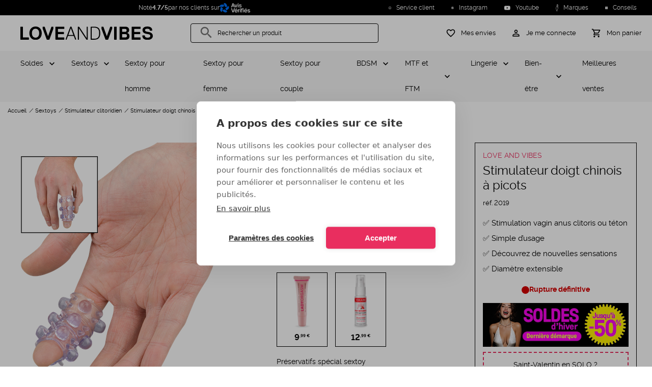

--- FILE ---
content_type: text/html; charset=UTF-8
request_url: https://www.loveandvibes.fr/stimulateur-doigt-chinois-a-picots.html
body_size: 26441
content:

<!DOCTYPE html>

<html
        lang="fr"
        data-sylius-locale="fr_FR"
        data-sylius-currency-code="EUR"
        data-sylius-currency-symbol="€"
        data-sylius-channel="FR_WEB"
>
    <head>
        <meta charset="utf-8">
        <meta http-equiv="X-UA-Compatible" content="IE=edge">

        <meta content="width=device-width, initial-scale=1, maximum-scale=2, user-scalable=yes" name="viewport">

        <link rel="apple-touch-icon" sizes="180x180" href="/apple-touch-icon.png?v=ng9P5ReWXN">
        <link rel="icon" type="image/png" sizes="32x32" href="/favicon-32x32.png?v=ng9P5ReWXN">
        <link rel="icon" type="image/png" sizes="16x16" href="/favicon-16x16.png?v=ng9P5ReWXN">
        <link rel="mask-icon" href="/safari-pinned-tab.svg?v=ng9P5ReWXN" color="#000000">
        <link rel="shortcut icon" href="/favicon.ico?v=ng9P5ReWXN">
        <meta name="msapplication-TileColor" content="#ffffff">
        <meta name="theme-color" content="#ffffff">
        <link rel="manifest" href="/manifest.webmanifest?v=ng9P5ReWXN">

                <link rel="font" href="/build/loveandvibes/fonts/raleway-v4020-regular-webfont.woff2" />
        <link rel="font" href="/build/loveandvibes/fonts/raleway-v4020-bold-webfont.woff2" />
        <link rel="font" href="/build/loveandvibes/fonts/MaterialIcons-Regular-Outlined.woff2" />
        
            <title>Stimulateur doigt chinois à picots - LOVE AND VIBES</title>
<meta name="description" content="Transformez votre doigt en expert du plaisir avec le stimulateur doigt chinois à picots !
Ce jouet dispose de petits picots pour stimuler vos zones érogènes ou celle de votre partenaire. Il vous suffira de l&#039;enfiler sur l&#039;un" />
<meta name="robots" content="index, follow" />
<meta property="product:price:amount" content="15.99" />
<meta property="product:price:currency" content="EUR" />
<meta property="og:title" content="Stimulateur doigt chinois à picots" />
<meta property="og:description" content="Transformez votre doigt en expert du plaisir avec le stimulateur doigt chinois à picots !
Ce jouet dispose de petits picots pour stimuler vos zones érogènes ou celle de votre partenaire. Il vous suffira de l&#039;enfiler sur l&#039;un" />
<meta property="og:image" content="https://www.loveandvibes.fr/media/cache/tataragne_sylius_seo_facebook_og_image/b0/dd/1e8247b4e63051bc11e85840e0c0.png" />
<meta property="og:type" content="product" />
<meta property="og:url" content="https://www.loveandvibes.fr/stimulateur-doigt-chinois-a-picots.html" />
<meta property="fb:app_id" content="494541224296809" />
<meta property="twitter:card" content="summary" />
<meta property="twitter:site" content="@loveandvibes" />
<meta property="twitter:title" content="Stimulateur doigt chinois à picots" />
<meta property="twitter:description" content="Transformez votre doigt en expert du plaisir avec le stimulateur doigt chinois à picots !
Ce jouet dispose de petits picots pour stimuler vos zones érogènes ou celle de votre partenaire. Il vous suffira de l&#039;enfiler sur l&#039;un" />
<meta property="twitter:image" content="https://www.loveandvibes.fr/media/cache/tataragne_sylius_seo_facebook_og_image/b0/dd/1e8247b4e63051bc11e85840e0c0.png" />
<link rel="canonical" href="https://www.loveandvibes.fr/stimulateur-doigt-chinois-a-picots.html" />


                    <link rel="stylesheet" href="/build/loveandvibes/product.9462a8d1.css">
    
        


        <script type="text/javascript">
                    window.dataLayer = window.dataLayer || [];

        window.dataLayer.push({
           channel: 'FR_WEB',
           locale: 'fr_FR',
           currency: 'EUR',
           uemd5: 'd41d8cd98f00b204e9800998ecf8427e',
           ueb64: '',
                      visitorId: '9c1e89da113a0637',
                   });
        

        window.dataLayer.push({
        product: {
            name: 'Stimulateur doigt chinois à picots',
            code: 'CK-35N',
            taxonAnalyticsName: '7-clitoral-stimulators-mini-vibrators-women',
            price: 0        },
        criteoEvent: {
            event: "viewItem",
            item: "CK-35N"
        }
    });
        </script>

        
    <script type="text/javascript">
        window.productListType = 'Product View - CK-35N';
    </script>

                <script type="text/javascript">
    if ('serviceWorker' in navigator) {
        if (navigator.serviceWorker.controller) {
            console.log('[PWA Builder] active service worker found, no need to register');
        } else {
            // Register the ServiceWorker
            navigator.serviceWorker.register('/service-worker.js', {
                scope: '/'
            }).
            then(function(reg) {
                console.log('Service worker has been registered for scope: ' + reg.scope);
            });
        }
    }
</script>

                            <script src="/build/shop/shop-entry.e0f1b5bf.js" defer  ></script>            
                            <script src="/build/loveandvibes/runtime.b9d9fbea.js" defer  ></script>                            <script src="/build/loveandvibes/layout.7786f399.js" defer  ></script>            
            





            <script type="text/javascript">
                window.app = {
                    'sentry_dsn': 'aHR0cHM6Ly85YTY0MjI3ZTczYWY0NWNjMzdhMzk3ZmRlMmJlMTk0MUBvNDUwODgzMzc0NTQ2OTQ0MC5pbmdlc3QuZGUuc2VudHJ5LmlvLzQ1MDg4MzQxMjY4MjM1MDQ=',
                    'sib': {
                        'email': '',
                        'page': {
                            LOCALE: 'fr_FR',
                            CHANNEL: 'SITE:FR',
                                                                            productCode: 'CK-35N',
                            productName: 'Stimulateur doigt chinois à picots',
                            productUrl: 'https://www.loveandvibes.fr/stimulateur-doigt-chinois-a-picots.html',
                                                        productImage: 'https://www.loveandvibes.fr/media/cache/sylius_shop_product_thumbnail/e6/82/23befd8e447fa9f1a4b908b3f5e4.png'
                                                                            }
                    }
                };
            </script>

            <script src="/translations/config.js" defer  ></script>            <script src="/translations/javascript/fr_FR.js" defer  ></script>
            <!-- Google Tag Manager -->
            <script id="google-tag">(function(w,d,s,l,i){w[l]=w[l]||[];w[l].push({'gtm.start':
                        new Date().getTime(),event:'gtm.js'});var f=d.getElementsByTagName(s)[0],
                    j=d.createElement(s),dl=l!='dataLayer'?'&l='+l:'';j.async=true;j.src=
                    'https://www.googletagmanager.com/gtm.js?id='+i+dl;f.parentNode.insertBefore(j,f);
                })(window,document,'script','dataLayer', 'GTM-KDK6SDXP');</script>
            <!-- End Google Tag Manager -->

        

            <script src="/build/loveandvibes/product.654d0af5.js" defer  ></script>        </head>
    <body id="body-element">
        <div class="overlay"></div>
        <div class="main-container">

                                                <div class="headline">
        <div class="headline-news" >
                <div class="rating-widget-small">
    Noté <strong>4.7/5</strong> par nos clients sur
    <a href="https://www.avis-verifies.com/avis-clients/loveandvibes.fr" target="_blank" rel="nofollow">
        <img src="/bundles/loveandvibessyliusavisverifiesplugin/images/logo-white-fr.svg" loading="lazy" alt="Voir nos avis sur le site Avis-Verifiés">
    </a>
</div>

        </div>
                    <div class="headline-links">
    
    <span class="headline-links-item "
          data-param="L2NvbnRhY3Q=" >
        <img src="/build/loveandvibes/images/ic-infos.622e1dee.svg" loading="lazy" alt="Service client" width="15" height="15"/>
        Service client
    </span>
        <span class="headline-links-item"
          data-param="aHR0cHM6Ly93d3cuaW5zdGFncmFtLmNvbS9sb3ZlYW5kdmliZXMv" >
        <img src="/build/loveandvibes/images/ic-instagram-d-white.b95d035e.svg" loading="lazy" alt="Instagram" width="15" height="15"/>
        Instagram
    </span>
    <span class="headline-links-item"
          data-param="aHR0cHM6Ly93d3cueW91dHViZS5jb20vY2hhbm5lbC9VQ2EyaW5wTDJUV2I5dUxDZDVFR01Ja2c=" >
        <img src="/build/loveandvibes/images/ic-youtube.66b9f616.svg" loading="lazy" alt="Youtube" width="15" height="15"/>
        Youtube
    </span>
    <span class="headline-links-item"
        data-param="L21hcnF1ZXM=" >
        <img src="/build/loveandvibes/images/ic-brands.d3e00315.svg" loading="lazy" alt="Marques" width="15" height="15"/>
        Marques
    </span>
    <span class="headline-links-item"
          data-param="L2NvbnNlaWxzLmh0bWw="  >
        <img src="/build/loveandvibes/images/ic-advice.4cf3babc.svg" loading="lazy" alt="Conseils" width="15" height="15"/>
        Conseils
    </span>
    
</div>
        </div>
                                                        <header class="main-header">
<div class="bloc-header">
    <div class="menu-column">
        <div class="menu-block text-center" id="menu-icon"
             aria-label="MENU"
             data-custom="FERMER">
            <div class="menu-icon">
                <span class="bar1"></span>
                <span class="bar2"></span>
                <span class="bar3"></span>
            </div>
        </div>
    </div>
    <div class="logo-column">
        <a id="main-logo" class="link-logo" href="/" title="LOVE AND VIBES - Votre boutique de jouets pour adultes et lingerie sexy" >
                <img src="/logo/love-and-vibes-logo.svg" fetchpriority='high' alt="LOVE AND VIBES - Votre boutique de jouets pour adultes et lingerie sexy" width="100%" />
        </a>
    </div>
    <div id="search-column" class="search-column hide-mobile-tablet">
        <!-- Algolia seach -->
        
        <div class="search-box mdc-text-field mdc-text-field--outlined mdc-text-field--with-leading-icon" id="search-box">
            <i class="material-icons mdc-text-field__icon">search</i>
            <input id="search-loveandvibes" type="text" class="mdc-text-field__input" tabindex="1" >
            <label class="mdc-floating-label" for="search-loveandvibes">Rechercher un produit</label>
            <div class="mdc-notched-outline">
                <svg>
                    <path class="mdc-notched-outline__path"/>
                </svg>
            </div>
            <div class="mdc-notched-outline__idle"></div>
            <div id="clear-search" class="search-actions-icon hidden">
                <i class="material-icons clear-search">
                    clear
                </i>
            </div>
        </div>
        <!-- /Algolia seach -->
    </div>
    <div class="right aligned icon-column">
        <div class="account-cart">
            <div class="bloc-icon hide-desktop">
                <a id="search-button" href="#">
                    <i class="material-icons">search</i>
                    <span class="hide-mobile-tablet">Rechercher un produit</span>
                </a>
            </div>
            <div class="bloc-icon">
                <a id="wishlist-button" href="/wishlist">
                    <i class="material-icons">favorite_border</i>
                    <span class="hide-mobile-tablet">Mes envies</span>
                </a>
            </div>
            <div class="bloc-icon">
                                    <a href="/login" id="login-button-header">
                        <i class="material-icons">perm_identity</i>
                        <span class="hide-mobile-tablet">Je me connecte</span>
                    </a>
                            </div>
            
<div id="sylius-cart-button" class="bloc-icon">
    <a href="/cart/" class="mini-cart-link" id="mini-cart-link" >
                <i class="material-icons">shopping_cart</i>
        <span class="hide-mobile-tablet">Mon panier</span>
    </a>
</div>
<div class="mini-cart-container hide empty" id="mini-cart-container">
            <div class="mini-cart-empty text-center">
            Votre panier est vide.
            <span>0 article</span>
        </div>
    
</div>

        </div>
    </div>
    <div id="login-card" class="login-card hide ">
        <div class="login-container">
                            
<div class="login-connect">
    
    <div class="login-connect-sub-header">
            <div class="login-connect-sub-header-icons">
            <i class="material-icons person">person</i><i class="material-icons done">done</i>
        </div>
        <div class="login-connect-sub-header-title">Je suis déjà client</div>
</div>

    
    <form method="post" action="/login-check" class="form-login" novalidate="novalidate">
        <div class="mdc-text-field-helper-text">* Champs obligatoires</div>
        
                
    
    
    <div>
        <div  class="field mdc-text-field required ">
                        <label class="mdc-floating-label required" for="username">Mon e-mail</label><input type="text" id="username" name="_username" required="required" spellcheck="false" autocomplete="on" autocapitalize="off" autocorrect="off" inputmode="text" class="mdc-text-field__input" /><div class="mdc-line-ripple"></div>
        </div></div>
        
                
    
    
    <div>
        <div  class="field mdc-text-field required ">
                        <label class="mdc-floating-label required" for="password">Mon mot de passe</label><input type="password" id="password" name="_password" required="required" spellcheck="false" autocomplete="current-password" autocapitalize="off" autocorrect="off" inputmode="text" class="mdc-text-field__input" /><div class="mdc-line-ripple"></div>
        </div></div>

        
        <a href="/forgotten-password" class="login-connect-forgot-password">MOT DE PASSE OUBLIÉ ?</a>
        <input type="hidden" name="_csrf_shop_security_token" value="86ada932eb1.KsuCJghmUJwcQFA42eGZwp07rvp_p030XgMgiDzu3k8.HpH1aTs-Ce53JDt9o7PVsO14yLBL8hSjFW5DpVLW7XdS8sBWPDQ00GZ4BQ">

        <button type="submit" class="mdc-button mdc-button--raised login-connect-submit" >Je me connecte</button>
    </form>
</div>

<div class="login-subscribe">
    <div class="login-subscribe-header">
    <i class="material-icons">person_add</i>
    <div class="login-subscribe-header-title">Nouveau client ?</div>
</div>
<p class="login-subscribe-content">Je crée dès maintenant mon compte LOVE AND VIBES pour accéder à mon espace dédié, consulter le statut de mes commandes, gérer mes adresses et profiter de mes avantages exclusifs.</p>
<a href="/register" class="mdc-button mdc-button--raised login-subscribe-submit">
    Je crée mon compte
</a>
</div>

                    </div>
    </div>
</div>
</header>
                                                            


<nav class="navigation" role="navigation" >
    <div class="menu-container">
        <div class="menu-container-items">
            <ul class="level-1">
                                                                                                                                            
                <li class="item children"  >
                    <a
            href="/soldes.html"
            data-code="sale"
            class="parent"
    >
        Soldes
    </a>
    
            <div class="item-wrapper">
                <div class="item-wrapper-title">
                    <div class="item-wrapper-title-back"></div>
                            <a
            href="/soldes.html"
            data-code="sale"
            class="item-wrapper-title-link"
    >
        Soldes
    </a>
    
                </div>
                <ul class="level-2">
                    <li class="item">
                                <span
            data-param-navigation="L3NvbGRlcy5odG1s"
            data-code="sale"
            class="see-all"
    >
        Voir tout
    </span>
    
                    </li>
                                        
                                                        </ul>
            </div>
        </li>
        
                                                                                                                                                                                                                    
                <li class="item children"  >
                    <a
            href="/sextoys.html"
            data-code="sextoys"
            class="parent"
    >
        Sextoys
    </a>
    
            <div class="item-wrapper">
                <div class="item-wrapper-title">
                    <div class="item-wrapper-title-back"></div>
                            <a
            href="/sextoys.html"
            data-code="sextoys"
            class="item-wrapper-title-link"
    >
        Sextoys
    </a>
    
                </div>
                <ul class="level-2">
                    <li class="item">
                                <span
            data-param-navigation="L3NleHRveXMuaHRtbA=="
            data-code="sextoys"
            class="see-all"
    >
        Voir tout
    </span>
    
                    </li>
                                                                                                    
                <li class="item children"  >
                    <span
            data-param-navigation="L21hc3R1cmJhdGlvbi1ob21tZS5odG1s"
            data-code="male-masturbation"
            class="parent"
    >
        Masturbation homme
    </span>
    
            <div class="item-wrapper">
                <div class="item-wrapper-title">
                    <div class="item-wrapper-title-back"></div>
                            <a
            href="/masturbation-homme.html"
            data-code="male-masturbation"
            class="item-wrapper-title-link"
    >
        Masturbation homme
    </a>
    
                </div>
                <ul class="level-3">
                    <li class="item">
                                <span
            data-param-navigation="L21hc3R1cmJhdGlvbi1ob21tZS5odG1s"
            data-code="male-masturbation"
            class="see-all"
    >
        Voir tout
    </span>
    
                    </li>
                                                                                                    
                <li
            class="item"
            
            >
                    <span
            data-param-navigation="L3NleHRveXMtaG9tbWUvcGxhaXNpci1zb2xvLW1hc3R1cmJhdGV1cnMuaHRtbA=="
            data-code="masturbators-pocket-vaginas-men"
            class="child"
    >
        Masturbateur
    </span>
    
                                </li>
    
                                                                                                        
                <li
            class="item"
            
            >
                    <span
            data-param-navigation="L3NleHRveXMtaG9tbWUvdmFnaW5ldHRlcy5odG1s"
            data-code="pocket-vaginas"
            class="child"
    >
        Vaginette
    </span>
    
                                </li>
    
                                                                                                        
                <li
            class="item"
            
            >
                    <span
            data-param-navigation="L3ZhZ2luLWFydGlmaWNpZWwuaHRtbA=="
            data-code="artificial-vagina"
            class="child"
    >
        Vagin artificiel
    </span>
    
                                </li>
    
                                                                                                        
                <li
            class="item"
            
            >
                    <span
            data-param-navigation="L3NleHRveXMtaG9tbWUvdmFnaW5zLWFudXMtYXJ0aWZpY2llbHMuaHRtbA=="
            data-code="realistic-vaginas-asses-men"
            class="child"
    >
        Fessier masturbateur et buste
    </span>
    
                                </li>
    
                                                                                                        
                <li
            class="item"
            
            >
                    <span
            data-param-navigation="L2JvdWNoZS1zdWNldXNlLmh0bWw="
            data-code="blowjob-toy"
            class="child"
    >
        Bouche suceuse
    </span>
    
                                </li>
    
                                            
                                                        </ul>
            </div>
        </li>
        
                                                                                                        
                <li class="item children"  >
                    <span
            data-param-navigation="L3NleHRveXMtZmVtbWUvZGlsZG8tZ29kZXMtcmVhbGlzdGVzLmh0bWw="
            data-code="lifelike-dildos-women"
            class="parent"
    >
        Godemichet
    </span>
    
            <div class="item-wrapper">
                <div class="item-wrapper-title">
                    <div class="item-wrapper-title-back"></div>
                            <a
            href="/sextoys-femme/dildo-godes-realistes.html"
            data-code="lifelike-dildos-women"
            class="item-wrapper-title-link"
    >
        Godemichet
    </a>
    
                </div>
                <ul class="level-3">
                    <li class="item">
                                <span
            data-param-navigation="L3NleHRveXMtZmVtbWUvZGlsZG8tZ29kZXMtcmVhbGlzdGVzLmh0bWw="
            data-code="lifelike-dildos-women"
            class="see-all"
    >
        Voir tout
    </span>
    
                    </li>
                                                                                                    
                <li
            class="item"
            
            >
                    <span
            data-param-navigation="L3NleHRveXMtcG91ci1jb3VwbGUvZ29kZXMtY2VpbnR1cmVzLmh0bWw="
            data-code="strap-ons-couples"
            class="child"
    >
        Gode ceinture
    </span>
    
                                </li>
    
                                                                                                        
                <li
            class="item"
            
            >
                    <span
            data-param-navigation="L2dvZGUtYW5hbC5odG1s"
            data-code="anal-dildo"
            class="child"
    >
        Gode anal
    </span>
    
                                </li>
    
                                                                                                        
                <li
            class="item"
            
            >
                    <span
            data-param-navigation="L2dvZGUtdmVudG91c2UuaHRtbA=="
            data-code="suction-cup-dildo"
            class="child"
    >
        Gode ventouse
    </span>
    
                                </li>
    
                                                                                                        
                <li
            class="item"
            
            >
                    <span
            data-param-navigation="L2dyb3MtZ29kZS5odG1s"
            data-code="large-dildo"
            class="child"
    >
        Gros gode
    </span>
    
                                </li>
    
                                                                                                        
                <li
            class="item"
            
            >
                    <span
            data-param-navigation="L2dvZGUteHhsLmh0bWw="
            data-code="xxl-dildo"
            class="child"
    >
        Gode XXL
    </span>
    
                                </li>
    
                                                                                                        
                <li
            class="item"
            
            >
                    <span
            data-param-navigation="L2RvdWJsZS1nb2RlLmh0bWw="
            data-code="double-ended-dildo"
            class="child"
    >
        Double gode
    </span>
    
                                </li>
    
                                                                                                        
                <li
            class="item"
            
            >
                    <span
            data-param-navigation="L2dvZGUtdmlicmFudC5odG1s"
            data-code="vibrating-dildo"
            class="child"
    >
        Gode vibrant
    </span>
    
                                </li>
    
                                                                                                        
                <li
            class="item"
            
            >
                    <span
            data-param-navigation="L2dvZGUtcmVhbGlzdGUuaHRtbA=="
            data-code="realistic-dildo"
            class="child"
    >
        Gode réaliste
    </span>
    
                                </li>
    
                                                                                                        
                <li
            class="item"
            
            >
                    <span
            data-param-navigation="L2dvZGUtdmEtZXQtdmllbnQuaHRtbA=="
            data-code="thrusting-dildo"
            class="child"
    >
        Gode va-et-vient
    </span>
    
                                </li>
    
                                                                                                        
                <li
            class="item"
            
            >
                    <span
            data-param-navigation="L2dvZGUtZHJhZ29uLmh0bWw="
            data-code="dragon-dildo"
            class="child"
    >
        Gode dragon
    </span>
    
                                </li>
    
                                                                                                        
                <li
            class="item"
            
            >
                    <span
            data-param-navigation="L2dvZGUtdmVycmUuaHRtbA=="
            data-code="glass-dildos-women"
            class="child"
    >
        Gode en verre
    </span>
    
                                </li>
    
                                                                                                        
                <li
            class="item"
            
            >
                    <span
            data-param-navigation="L2dvZGUtZWphY3VsYXRldXIuaHRtbA=="
            data-code="ejaculating-dildo"
            class="child"
    >
        Gode éjaculateur
    </span>
    
                                </li>
    
                                                                                                        
                <li
            class="item"
            
            >
                    <span
            data-param-navigation="L2dvZGUtcGFzLWNoZXIuaHRtbA=="
            data-code="cheap-dildo"
            class="child"
    >
        Gode pas cher
    </span>
    
                                </li>
    
                                                                                                        
                <li
            class="item"
            
            >
                    <span
            data-param-navigation="L2dvZGUtc291cGxlLmh0bWw="
            data-code="soft-dildo"
            class="child"
    >
        Gode souple
    </span>
    
                                </li>
    
                                            
                                                        </ul>
            </div>
        </li>
        
                                                                                                        
                <li class="item children"  >
                    <span
            data-param-navigation="L3BvdXBlZS1zZXh1ZWxsZS5odG1s"
            data-code="sex-doll"
            class="parent"
    >
        Poupée sexuelle
    </span>
    
            <div class="item-wrapper">
                <div class="item-wrapper-title">
                    <div class="item-wrapper-title-back"></div>
                            <a
            href="/poupee-sexuelle.html"
            data-code="sex-doll"
            class="item-wrapper-title-link"
    >
        Poupée sexuelle
    </a>
    
                </div>
                <ul class="level-3">
                    <li class="item">
                                <span
            data-param-navigation="L3BvdXBlZS1zZXh1ZWxsZS5odG1s"
            data-code="sex-doll"
            class="see-all"
    >
        Voir tout
    </span>
    
                    </li>
                                                                                                    
                <li
            class="item"
            
            >
                    <span
            data-param-navigation="L3NleHRveXMtaG9tbWUvcG91cGVlcy1nb25mbGFibGVzLmh0bWw="
            data-code="realistic-sex-dolls-men"
            class="child"
    >
        Poupée gonflable
    </span>
    
                                </li>
    
                                                                                                        
                <li
            class="item"
            
            >
                    <span
            data-param-navigation="L3NleHRveXMtaG9tbWUvcG91cGVlLXJlYWxpc3RlLmh0bWw="
            data-code="silicone-dolls"
            class="child"
    >
        Poupée sexuelle réaliste
    </span>
    
                                </li>
    
                                                                                                        
                <li
            class="item"
            
            >
                    <span
            data-param-navigation="L3BvdXBlZS1zZXh1ZWxsZS92ZXRlbWVudHMtcG91ci1wb3VwZWUtc2V4dWVsbGUuaHRtbA=="
            data-code="sex-doll-clothing"
            class="child"
    >
        Vêtements pour poupée sexuelle
    </span>
    
                                </li>
    
                                            
                                                        </ul>
            </div>
        </li>
        
                                                                                                        
                <li class="item children"  >
                    <span
            data-param-navigation="L3NleHRveXMtcG91ci1jb3VwbGUvcGxhaXNpci1hbmFsLWdvZGVzLWJ1dHQtcGx1Zy5odG1s"
            data-code="butt-plugs-couples"
            class="parent"
    >
        Plug anal
    </span>
    
            <div class="item-wrapper">
                <div class="item-wrapper-title">
                    <div class="item-wrapper-title-back"></div>
                            <a
            href="/sextoys-pour-couple/plaisir-anal-godes-butt-plug.html"
            data-code="butt-plugs-couples"
            class="item-wrapper-title-link"
    >
        Plug anal
    </a>
    
                </div>
                <ul class="level-3">
                    <li class="item">
                                <span
            data-param-navigation="L3NleHRveXMtcG91ci1jb3VwbGUvcGxhaXNpci1hbmFsLWdvZGVzLWJ1dHQtcGx1Zy5odG1s"
            data-code="butt-plugs-couples"
            class="see-all"
    >
        Voir tout
    </span>
    
                    </li>
                                                                                                    
                <li
            class="item"
            
            >
                    <span
            data-param-navigation="L3BsdWctYW5hbC12aWJyYW50Lmh0bWw="
            data-code="vibrating-butt-plug"
            class="child"
    >
        Plug anal vibrant
    </span>
    
                                </li>
    
                                                                                                        
                <li
            class="item"
            
            >
                    <span
            data-param-navigation="L3BsdWctYW5hbC1ob21tZS5odG1s"
            data-code="male-butt-plug"
            class="child"
    >
        Plug anal pour homme
    </span>
    
                                </li>
    
                                                                                                        
                <li
            class="item"
            
            >
                    <span
            data-param-navigation="L2NoYXBlbGV0LWFuYWwuaHRtbA=="
            data-code="anal-beads"
            class="child"
    >
        Chapelet anal
    </span>
    
                                </li>
    
                                                                                                        
                <li
            class="item"
            
            >
                    <span
            data-param-navigation="L3BsdWctYW5hbC1xdWV1ZS5odG1s"
            data-code="tail-butt-plug"
            class="child"
    >
        Plug anal queue
    </span>
    
                                </li>
    
                                                                                                        
                <li
            class="item"
            
            >
                    <span
            data-param-navigation="L3NleHRveXMtcG91ci1jb3VwbGUvYmlqb3V4LWludGltZXMuaHRtbA=="
            data-code="rosebud-jewelled-butt-plug-couples"
            class="child"
    >
        Bijou anal
    </span>
    
                                </li>
    
                                                                                                        
                <li
            class="item"
            
            >
                    <span
            data-param-navigation="L3BsdWctYW5hbC1nb25mbGFibGUuaHRtbA=="
            data-code="inflatable-butt-plug"
            class="child"
    >
        Plug anal gonflable
    </span>
    
                                </li>
    
                                                                                                        
                <li
            class="item"
            
            >
                    <span
            data-param-navigation="L3BsdWctYW5hbC1mZW1tZS5odG1s"
            data-code="butt-plugs-for-women"
            class="child"
    >
        Plug anal pour femme
    </span>
    
                                </li>
    
                                                                                                        
                <li
            class="item"
            
            >
                    <span
            data-param-navigation="L3BsdWctYW5hbC1lbi12ZXJyZS5odG1s"
            data-code="glass-butt-plug"
            class="child"
    >
        Plug anal en verre
    </span>
    
                                </li>
    
                                                                                                        
                <li
            class="item"
            
            >
                    <span
            data-param-navigation="L2dyb3MtcGx1Zy1hbmFsLmh0bWw="
            data-code="large-butt-plug"
            class="child"
    >
        Gros plug anal
    </span>
    
                                </li>
    
                                                                                                        
                <li
            class="item"
            
            >
                    <span
            data-param-navigation="L3BsdWctcHJvc3RhdGUuaHRtbA=="
            data-code="prostate-plug"
            class="child"
    >
        Plug prostate
    </span>
    
                                </li>
    
                                                                                                        
                <li
            class="item"
            
            >
                    <span
            data-param-navigation="L3BsdWctYW5hbC1tZXRhbC5odG1s"
            data-code="metal-butt-plug"
            class="child"
    >
        Plug anal métal
    </span>
    
                                </li>
    
                                                                                                        
                <li
            class="item"
            
            >
                    <span
            data-param-navigation="L3BsdWctYW5hbC1zaWxpY29uZS5odG1s"
            data-code="silicone-butt-plug"
            class="child"
    >
        Plug anal silicone
    </span>
    
                                </li>
    
                                                                                                        
                <li
            class="item"
            
            >
                    <span
            data-param-navigation="L3BsdWctYW5hbC10dW5uZWwuaHRtbA=="
            data-code="tunnel-butt-plug"
            class="child"
    >
        Plug anal tunnel
    </span>
    
                                </li>
    
                                                                                                        
                <li
            class="item"
            
            >
                    <span
            data-param-navigation="L3BsdWctYW5hbC1wYXMtY2hlci5odG1s"
            data-code="cheap-butt-plug"
            class="child"
    >
        Plug anal pas cher
    </span>
    
                                </li>
    
                                                                                                        
                <li
            class="item"
            
            >
                    <span
            data-param-navigation="L3BsdWctYW5hbC12YS1ldC12aWVudC5odG1s"
            data-code="thrusting-butt-plug"
            class="child"
    >
        Plug anal va-et-vient
    </span>
    
                                </li>
    
                                                                                                        
                <li
            class="item"
            
            >
                    <span
            data-param-navigation="L3BldGl0LXBsdWctYW5hbC5odG1s"
            data-code="small-butt-plug"
            class="child"
    >
        Petit plug anal
    </span>
    
                                </li>
    
                                            
                                                        </ul>
            </div>
        </li>
        
                                                                                                        
                <li class="item children"  >
                    <span
            data-param-navigation="L3NleHRveXMtZmVtbWUvdmlicm9tYXNzZXVycy1zdGltdWxhdGV1cnMtY2xpdG9yaXMuaHRtbA=="
            data-code="vibrators-women"
            class="parent"
    >
        Vibromasseur
    </span>
    
            <div class="item-wrapper">
                <div class="item-wrapper-title">
                    <div class="item-wrapper-title-back"></div>
                            <a
            href="/sextoys-femme/vibromasseurs-stimulateurs-clitoris.html"
            data-code="vibrators-women"
            class="item-wrapper-title-link"
    >
        Vibromasseur
    </a>
    
                </div>
                <ul class="level-3">
                    <li class="item">
                                <span
            data-param-navigation="L3NleHRveXMtZmVtbWUvdmlicm9tYXNzZXVycy1zdGltdWxhdGV1cnMtY2xpdG9yaXMuaHRtbA=="
            data-code="vibrators-women"
            class="see-all"
    >
        Voir tout
    </span>
    
                    </li>
                                                                                                    
                <li
            class="item"
            
            >
                    <span
            data-param-navigation="L3ZpYnJvbWFzc2V1ci1ob21tZS5odG1s"
            data-code="male-vibrator"
            class="child"
    >
        Vibromasseur pour homme
    </span>
    
                                </li>
    
                                                                                                        
                <li
            class="item"
            
            >
                    <span
            data-param-navigation="L3NleHRveXMtcG91ci1jb3VwbGUvdmlicm9tYXNzZXVycy1wb3VyLWNvdXBsZS5odG1s"
            data-code="vibrators-for-couples"
            class="child"
    >
        Vibromasseur pour couple
    </span>
    
                                </li>
    
                                                                                                        
                <li
            class="item"
            
            >
                    <span
            data-param-navigation="L3ZpYnJvbWFzc2V1ci1jbGl0b3Jpcy5odG1s"
            data-code="clit-vibrator"
            class="child"
    >
        Vibromasseur clitoris
    </span>
    
                                </li>
    
                                                                                                        
                <li
            class="item"
            
            >
                    <span
            data-param-navigation="L3ZpYnJvbWFzc2V1ci1hbmFsLmh0bWw="
            data-code="anal-vibrator"
            class="child"
    >
        Vibromasseur anal
    </span>
    
                                </li>
    
                                                                                                        
                <li
            class="item"
            
            >
                    <span
            data-param-navigation="L3NleHRveXMtZmVtbWUvc2V4LXRveXMtcmFiYml0Lmh0bWw="
            data-code="rabbit-vibrators-women"
            class="child"
    >
        Vibromasseur rabbit
    </span>
    
                                </li>
    
                                                                                                        
                <li
            class="item"
            
            >
                    <span
            data-param-navigation="L3ZpYnJvbWFzc2V1ci1wdWlzc2FudC5odG1s"
            data-code="powerful-vibrator"
            class="child"
    >
        Vibromasseur puissant
    </span>
    
                                </li>
    
                                                                                                        
                <li
            class="item"
            
            >
                    <span
            data-param-navigation="L3ZpYnJvbWFzc2V1ci1yZWNoYXJnZWFibGUuaHRtbA=="
            data-code="rechargeable-vibrator"
            class="child"
    >
        Vibromasseur rechargeable
    </span>
    
                                </li>
    
                                                                                                        
                <li
            class="item"
            
            >
                    <span
            data-param-navigation="L3ZpYnJvbWFzc2V1ci1wb2ludC1nLmh0bWw="
            data-code="g-spot-vibrator"
            class="child"
    >
        Vibromasseur point G
    </span>
    
                                </li>
    
                                                                                                        
                <li
            class="item"
            
            >
                    <span
            data-param-navigation="L3ZpYnJvbWFzc2V1ci1ub2lyLmh0bWw="
            data-code="black-vibrator"
            class="child"
    >
        Vibromasseur noir
    </span>
    
                                </li>
    
                                                                                                        
                <li
            class="item"
            
            >
                    <span
            data-param-navigation="L21pbmktdmlicm9tYXNzZXVyLmh0bWw="
            data-code="bullet-vibrator"
            class="child"
    >
        Mini vibromasseur
    </span>
    
                                </li>
    
                                                                                                        
                <li
            class="item"
            
            >
                    <span
            data-param-navigation="L3ZpYnJvbWFzc2V1ci1zb3VwbGUuaHRtbA=="
            data-code="soft-vibrator"
            class="child"
    >
        Vibromasseur souple
    </span>
    
                                </li>
    
                                                                                                        
                <li
            class="item"
            
            >
                    <span
            data-param-navigation="L3ZpYnJvbWFzc2V1ci1yb3RhdGlmLmh0bWw="
            data-code="rotating-vibrator"
            class="child"
    >
        Vibromasseur rotatif
    </span>
    
                                </li>
    
                                                                                                        
                <li
            class="item"
            
            >
                    <span
            data-param-navigation="L3ZpYnJvbWFzc2V1ci12ZW50b3VzZS5odG1s"
            data-code="suction-cup-vibrator"
            class="child"
    >
        Vibromasseur ventouse
    </span>
    
                                </li>
    
                                                                                                        
                <li
            class="item"
            
            >
                    <span
            data-param-navigation="L3ZpYnJvbWFzc2V1ci1wYXMtY2hlci5odG1s"
            data-code="cheap-vibrator"
            class="child"
    >
        Vibromasseur pas cher
    </span>
    
                                </li>
    
                                            
                                                        </ul>
            </div>
        </li>
        
                                                                                                        
                <li class="item children"  >
                    <span
            data-param-navigation="L3N0aW11bGF0ZXVyLXZhZ2luYWwuaHRtbA=="
            data-code="vaginal-stimulator"
            class="parent"
    >
        Stimulateur vaginal
    </span>
    
            <div class="item-wrapper">
                <div class="item-wrapper-title">
                    <div class="item-wrapper-title-back"></div>
                            <a
            href="/stimulateur-vaginal.html"
            data-code="vaginal-stimulator"
            class="item-wrapper-title-link"
    >
        Stimulateur vaginal
    </a>
    
                </div>
                <ul class="level-3">
                    <li class="item">
                                <span
            data-param-navigation="L3N0aW11bGF0ZXVyLXZhZ2luYWwuaHRtbA=="
            data-code="vaginal-stimulator"
            class="see-all"
    >
        Voir tout
    </span>
    
                    </li>
                                                                                                    
                <li
            class="item"
            
            >
                    <span
            data-param-navigation="L3NleHRveXMtcG91ci1jb3VwbGUvb2V1ZnMtdmlicmFudHMuaHRtbA=="
            data-code="vibrating-love-eggs-couples"
            class="child"
    >
        Oeuf vibrant
    </span>
    
                                </li>
    
                                                                                                        
                <li
            class="item"
            
            >
                    <span
            data-param-navigation="L2V4ZXJjaWNlcy1kZS1rZWdlbC5odG1s"
            data-code="kegel-exercises"
            class="child"
    >
        Exercices de kegel
    </span>
    
                                </li>
    
                                                                                                        
                <li
            class="item"
            
            >
                    <span
            data-param-navigation="L3NleHRveXMtZmVtbWUvYm91bGUtZGUtZ2Vpc2hhLmh0bWw="
            data-code="ben-wa-balls-women"
            class="child"
    >
        Boules de geisha
    </span>
    
                                </li>
    
                                            
                                                        </ul>
            </div>
        </li>
        
                                                                                                        
                <li class="item children"  >
                    <span
            data-param-navigation="L3NleHRveXMtaG9tbWUvYW5uZWF1eC12aWJyYW50cy1jb2NrcmluZ3MuaHRtbA=="
            data-code="cock-rings-men"
            class="parent"
    >
        Cockring
    </span>
    
            <div class="item-wrapper">
                <div class="item-wrapper-title">
                    <div class="item-wrapper-title-back"></div>
                            <a
            href="/sextoys-homme/anneaux-vibrants-cockrings.html"
            data-code="cock-rings-men"
            class="item-wrapper-title-link"
    >
        Cockring
    </a>
    
                </div>
                <ul class="level-3">
                    <li class="item">
                                <span
            data-param-navigation="L3NleHRveXMtaG9tbWUvYW5uZWF1eC12aWJyYW50cy1jb2NrcmluZ3MuaHRtbA=="
            data-code="cock-rings-men"
            class="see-all"
    >
        Voir tout
    </span>
    
                    </li>
                                                                                                    
                <li
            class="item"
            
            >
                    <span
            data-param-navigation="L3NleHRveXMtcG91ci1jb3VwbGUvYW5uZWF1eC1jb2NrcmluZ3MtdmlicmFudHMuaHRtbA=="
            data-code="vibrating-cock-rings-couples"
            class="child"
    >
        Anneau vibrant
    </span>
    
                                </li>
    
                                            
                                                        </ul>
            </div>
        </li>
        
                                                                                                        
                <li
            class="item"
            
            >
                    <span
            data-param-navigation="L3NleHRveXMtZmVtbWUvZnVja2luZy1tYWNoaW5lcy5odG1s"
            data-code="sex-machines"
            class="child"
    >
        Fuck machine
    </span>
    
                                                <span
            data-param-navigation="L3NleHRveXMtZmVtbWUvZnVja2luZy1tYWNoaW5lcy5odG1s"
            data-code="sex-machines"
            class="see-all"
    >
        Voir tout
    </span>
    
                    </li>
    
                                                                                                        
                <li class="item children"  >
                    <span
            data-param-navigation="L3NleHRveXMtZmVtbWUvc3RpbXVsYXRldXJzLWNsaXRvcmlzLW1pbmktdmlicm9zLmh0bWw="
            data-code="clitoral-stimulators-mini-vibrators-women"
            class="parent"
    >
        Stimulateur clitoridien
    </span>
    
            <div class="item-wrapper">
                <div class="item-wrapper-title">
                    <div class="item-wrapper-title-back"></div>
                            <a
            href="/sextoys-femme/stimulateurs-clitoris-mini-vibros.html"
            data-code="clitoral-stimulators-mini-vibrators-women"
            class="item-wrapper-title-link"
    >
        Stimulateur clitoridien
    </a>
    
                </div>
                <ul class="level-3">
                    <li class="item">
                                <span
            data-param-navigation="L3NleHRveXMtZmVtbWUvc3RpbXVsYXRldXJzLWNsaXRvcmlzLW1pbmktdmlicm9zLmh0bWw="
            data-code="clitoral-stimulators-mini-vibrators-women"
            class="see-all"
    >
        Voir tout
    </span>
    
                    </li>
                                                                                                    
                <li
            class="item"
            
            >
                    <span
            data-param-navigation="L3NleHRveXMtZmVtbWUvY3Vsb3R0ZXMtdmlicmFudGVzLWNsaXRvcmlzLXBhcGlsbG9uLmh0bWw="
            data-code="vibrating-knickers-women"
            class="child"
    >
        Culotte vibrante
    </span>
    
                                </li>
    
                                                                                                                                                                                
                                                        </ul>
            </div>
        </li>
        
                                                                                                        
                <li class="item children"  >
                    <span
            data-param-navigation="L3BvbXBlLWRldmVsb3BwZXVyLmh0bWw="
            data-code="pump-enlarger"
            class="parent"
    >
        Pompe et développeur
    </span>
    
            <div class="item-wrapper">
                <div class="item-wrapper-title">
                    <div class="item-wrapper-title-back"></div>
                            <a
            href="/pompe-developpeur.html"
            data-code="pump-enlarger"
            class="item-wrapper-title-link"
    >
        Pompe et développeur
    </a>
    
                </div>
                <ul class="level-3">
                    <li class="item">
                                <span
            data-param-navigation="L3BvbXBlLWRldmVsb3BwZXVyLmh0bWw="
            data-code="pump-enlarger"
            class="see-all"
    >
        Voir tout
    </span>
    
                    </li>
                                                                                                    
                <li
            class="item"
            
            >
                    <span
            data-param-navigation="L3NleHRveXMtaG9tbWUvZGV2ZWxvcHBldXJzLXBvbXBlcy1hLXBlbmlzLmh0bWw="
            data-code="penis-pumps-enlargers-men"
            class="child"
    >
        Pompe à pénis
    </span>
    
                                </li>
    
                                                                                                        
                <li
            class="item"
            
            >
                    <span
            data-param-navigation="L3BvbXBlLWEtdmFnaW4uaHRtbA=="
            data-code="pussy-pump"
            class="child"
    >
        Pompe à vagin
    </span>
    
                                </li>
    
                                                                                                        
                <li
            class="item"
            
            >
                    <span
            data-param-navigation="L3BvbXBlLWEtY2xpdG9yaXMuaHRtbA=="
            data-code="clit-pump"
            class="child"
    >
        Pompe à clitoris
    </span>
    
                                </li>
    
                                                                                                        
                <li
            class="item"
            
            >
                    <span
            data-param-navigation="L3NleHRveXMtZmVtbWUvZGV2ZWxvcHBldXItc3VjZXVyLXRldG9ucy1waW5jZXMtYS1zZWlucy5odG1s"
            data-code="breast-play-pump-toys-women"
            class="child"
    >
        Pompe à tétons
    </span>
    
                                </li>
    
                                            
                                                        </ul>
            </div>
        </li>
        
                                                                                                        
                <li class="item children"  >
                    <span
            data-param-navigation="L3NleHRveXMtaG9tbWUvc3RpbXVsYXRldXJzLWRlLXByb3N0YXRlLmh0bWw="
            data-code="prostate-stimulators-men"
            class="parent"
    >
        Stimulateur prostatique
    </span>
    
            <div class="item-wrapper">
                <div class="item-wrapper-title">
                    <div class="item-wrapper-title-back"></div>
                            <a
            href="/sextoys-homme/stimulateurs-de-prostate.html"
            data-code="prostate-stimulators-men"
            class="item-wrapper-title-link"
    >
        Stimulateur prostatique
    </a>
    
                </div>
                <ul class="level-3">
                    <li class="item">
                                <span
            data-param-navigation="L3NleHRveXMtaG9tbWUvc3RpbXVsYXRldXJzLWRlLXByb3N0YXRlLmh0bWw="
            data-code="prostate-stimulators-men"
            class="see-all"
    >
        Voir tout
    </span>
    
                    </li>
                                                                                                    
                <li
            class="item"
            
            >
                    <span
            data-param-navigation="L3N0aW11bGF0ZXVyLXByb3N0YXRlLXZpYnJhbnQuaHRtbA=="
            data-code="vibrating-prostate-massager"
            class="child"
    >
        Stimulateur prostate vibrant
    </span>
    
                                </li>
    
                                                                                                        
                <li
            class="item"
            
            >
                    <span
            data-param-navigation="L3N0aW11bGF0ZXVyLXByb3N0YXRlLXZhLWV0LXZpZW50Lmh0bWw="
            data-code="thrusting-prostate-massager"
            class="child"
    >
        Stimulateur prostate va-et-vient
    </span>
    
                                </li>
    
                                            
                                                        </ul>
            </div>
        </li>
        
                                                                                                        
                <li
            class="item"
            
            >
                    <span
            data-param-navigation="L3NleHRveXMtaG9tbWUvZXR1aXMtZXh0ZW5kZXVycy1nYWluZXMuaHRtbA=="
            data-code="penis-extensions-sleeves-men"
            class="child"
    >
        Gaine pénis
    </span>
    
                                                <span
            data-param-navigation="L3NleHRveXMtaG9tbWUvZXR1aXMtZXh0ZW5kZXVycy1nYWluZXMuaHRtbA=="
            data-code="penis-extensions-sleeves-men"
            class="see-all"
    >
        Voir tout
    </span>
    
                    </li>
    
                                            
                                                            <li class="menu-selection" style="grid-row: 1 / 3" >
                        <div>Nos sélections</div>
                        <ul>
                                                                                    <li
                                    >
                                            <span
            data-param-navigation="L25vdXZlYXV4LXNleHRveXMuaHRtbA=="
            data-code="new-sextoys"
            class="selection"
    >
        Nouveaux sextoys
    </span>
    
                                </li>
                                                                                                                <li
                                    >
                                            <span
            data-param-navigation="L3Byb21vdGlvbnMvY29mZnJldHMtcGFja3Mtc2V4dG95cy5odG1s"
            data-code="gift-sets"
            class="selection"
    >
        Coffret sextoys
    </span>
    
                                </li>
                                                                                                                <li
                                    >
                                            <span
            data-param-navigation="L3NleHRveS1hbmFsLmh0bWw="
            data-code="anal-toys"
            class="selection"
    >
        Sextoy anal
    </span>
    
                                </li>
                                                                                                                <li
                                    >
                                            <span
            data-param-navigation="L3NleHRveS1wYXMtY2hlci5odG1s"
            data-code="cheap-sex-toys"
            class="selection"
    >
        Sextoy pas cher
    </span>
    
                                </li>
                                                                                                                <li
                                    >
                                            <span
            data-param-navigation="L3NleHRveXMtaG9tbWUvc2V4dG95cy1nYXkuaHRtbA=="
            data-code="sex-toys-for-gay-men"
            class="selection"
    >
        Sextoy pour gay
    </span>
    
                                </li>
                                                                                                                <li
                                    >
                                            <span
            data-param-navigation="L21vbi1wcmVtaWVyLXNleHRveS5odG1s"
            data-code="sextoy-for-beginners"
            class="selection"
    >
        Mon premier sextoy
    </span>
    
                                </li>
                                                                                                                <li
                                    >
                                            <span
            data-param-navigation="L3NleHRveS1jb25uZWN0ZS5odG1s"
            data-code="app-controlled-vibrators"
            class="selection"
    >
        Sextoy connecté
    </span>
    
                                </li>
                                                                            </ul>
                    </li>
                                    </ul>
            </div>
        </li>
        
                                                                        
                <li
            class="item"
            
            >
                    <a
            href="/sextoys-homme.html"
            data-code="sex-toys-for-men"
            class="child"
    >
        Sextoy pour homme
    </a>
    
                                </li>
    
                                                                        
                <li
            class="item"
            
            >
                    <a
            href="/sextoys-femme.html"
            data-code="sex-toys-for-women"
            class="child"
    >
        Sextoy pour femme
    </a>
    
                                </li>
    
                                                                        
                <li
            class="item"
            
            >
                    <a
            href="/sextoys-pour-couple.html"
            data-code="sex-toys-for-couples"
            class="child"
    >
        Sextoy pour couple
    </a>
    
                                </li>
    
                                                                        
                <li class="item children"  >
                    <a
            href="/bdsm.html"
            data-code="fetish-bdsm"
            class="parent"
    >
        BDSM
    </a>
    
            <div class="item-wrapper">
                <div class="item-wrapper-title">
                    <div class="item-wrapper-title-back"></div>
                            <a
            href="/bdsm.html"
            data-code="fetish-bdsm"
            class="item-wrapper-title-link"
    >
        BDSM
    </a>
    
                </div>
                <ul class="level-2">
                    <li class="item">
                                <span
            data-param-navigation="L2Jkc20uaHRtbA=="
            data-code="fetish-bdsm"
            class="see-all"
    >
        Voir tout
    </span>
    
                    </li>
                                                                                                    
                <li class="item children"  >
                    <span
            data-param-navigation="L2JvbmRhZ2UtZGlzY2lwbGluZS5odG1s"
            data-code="bondage-discipline"
            class="parent"
    >
        Bondage et discipline
    </span>
    
            <div class="item-wrapper">
                <div class="item-wrapper-title">
                    <div class="item-wrapper-title-back"></div>
                            <a
            href="/bondage-discipline.html"
            data-code="bondage-discipline"
            class="item-wrapper-title-link"
    >
        Bondage et discipline
    </a>
    
                </div>
                <ul class="level-3">
                    <li class="item">
                                <span
            data-param-navigation="L2JvbmRhZ2UtZGlzY2lwbGluZS5odG1s"
            data-code="bondage-discipline"
            class="see-all"
    >
        Voir tout
    </span>
    
                    </li>
                                                                                                    
                <li
            class="item"
            
            >
                    <span
            data-param-navigation="L2Jkc20vbWVub3R0ZXMtY29udHJhaW50ZXMtYmRzbS5odG1s"
            data-code="cuffs"
            class="child"
    >
        Menottes
    </span>
    
                                </li>
    
                                                                                                        
                <li
            class="item"
            
            >
                    <span
            data-param-navigation="L3N1c3BlbnNpb24tZXQtYmFsYW5jb2lyZS5odG1s"
            data-code="sex-swing"
            class="child"
    >
        Suspension et balançoire
    </span>
    
                                </li>
    
                                                                                                        
                <li
            class="item"
            
            >
                    <span
            data-param-navigation="L2FybWJpbmRlci5odG1s"
            data-code="armbinder"
            class="child"
    >
        Armbinder
    </span>
    
                                </li>
    
                                                                                                        
                <li
            class="item"
            
            >
                    <span
            data-param-navigation="L2Jkc20va2l0LWJvbmRhZ2UtYmRzbS5odG1s"
            data-code="bondage-kits"
            class="child"
    >
        Kit bondage
    </span>
    
                                </li>
    
                                                                                                        
                <li
            class="item"
            
            >
                    <span
            data-param-navigation="L2NvcmRlcy5odG1s"
            data-code="rope-bondage"
            class="child"
    >
        Cordes
    </span>
    
                                </li>
    
                                                                                                        
                <li
            class="item"
            
            >
                    <span
            data-param-navigation="L2Jkc20vZ2FnLWJhbGwtYmFpbGxvbnMtZGUtYm9uZGFnZS5odG1s"
            data-code="ball-mouth-gags"
            class="child"
    >
        Bâillon boule et gag ball
    </span>
    
                                </li>
    
                                                                                                        
                <li
            class="item"
            
            >
                    <span
            data-param-navigation="L2Jkc20vY29udHJhaW50ZXMtYmRzbS5odG1s"
            data-code="restraints"
            class="child"
    >
        Barre d&#039;écartement et contraintes
    </span>
    
                                </li>
    
                                            
                                                        </ul>
            </div>
        </li>
        
                                                                                                        
                <li class="item children"  >
                    <span
            data-param-navigation="L3NhZG9tYXNvY2hpc21lLmh0bWw="
            data-code="sadomasochism"
            class="parent"
    >
        Sadomasochisme
    </span>
    
            <div class="item-wrapper">
                <div class="item-wrapper-title">
                    <div class="item-wrapper-title-back"></div>
                            <a
            href="/sadomasochisme.html"
            data-code="sadomasochism"
            class="item-wrapper-title-link"
    >
        Sadomasochisme
    </a>
    
                </div>
                <ul class="level-3">
                    <li class="item">
                                <span
            data-param-navigation="L3NhZG9tYXNvY2hpc21lLmh0bWw="
            data-code="sadomasochism"
            class="see-all"
    >
        Voir tout
    </span>
    
                    </li>
                                                                                                    
                <li
            class="item"
            
            >
                    <span
            data-param-navigation="L2Jkc20vbWFzcXVlcy1mb3VldHMuaHRtbA=="
            data-code="floggers-paddles-whips"
            class="child"
    >
        Cravache, martinet et fouet
    </span>
    
                                </li>
    
                                                                                                        
                <li
            class="item"
            
            >
                    <span
            data-param-navigation="L3BhZGRsZS5odG1s"
            data-code="paddle"
            class="child"
    >
        Paddle
    </span>
    
                                </li>
    
                                                                                                        
                <li
            class="item"
            
            >
                    <span
            data-param-navigation="L3NleHRveXMtcG91ci1jb3VwbGUvZWxlY3Ryby1zdGltdWxhdGlvbi5odG1s"
            data-code="electro-stimulation-toys-couples"
            class="child"
    >
        Electrosex
    </span>
    
                                </li>
    
                                                                                                        
                <li
            class="item"
            
            >
                    <span
            data-param-navigation="L2Jkc20vcGluY2VzLWEtc2VpbnMuaHRtbA=="
            data-code="nipple-clamps"
            class="child"
    >
        Pince à seins
    </span>
    
                                </li>
    
                                                                                                        
                <li
            class="item"
            
            >
                    <span
            data-param-navigation="L2JhbGxzdHJldGNoZXIuaHRtbA=="
            data-code="ball-stretcher"
            class="child"
    >
        Ballstretcher
    </span>
    
                                </li>
    
                                                                                                        
                <li
            class="item"
            
            >
                    <span
            data-param-navigation="L3BpbmNlLXZhZ2luYWxlLmh0bWw="
            data-code="vagina-clamp"
            class="child"
    >
        Pince vaginale
    </span>
    
                                </li>
    
                                                                                                        
                <li
            class="item"
            
            >
                    <span
            data-param-navigation="L3NhZG9tYXNvY2hpc21lL3JvdWxldHRlLWJkc20uaHRtbA=="
            data-code="wartenberg-pinwheel"
            class="child"
    >
        Roulette de Wartenberg
    </span>
    
                                </li>
    
                                            
                                                        </ul>
            </div>
        </li>
        
                                                                                                        
                <li class="item children"  >
                    <span
            data-param-navigation="L2FjY2Vzc29pcmVzLWJkc20uaHRtbA=="
            data-code="bdsm-accessories"
            class="parent"
    >
        Accessoires BDSM
    </span>
    
            <div class="item-wrapper">
                <div class="item-wrapper-title">
                    <div class="item-wrapper-title-back"></div>
                            <a
            href="/accessoires-bdsm.html"
            data-code="bdsm-accessories"
            class="item-wrapper-title-link"
    >
        Accessoires BDSM
    </a>
    
                </div>
                <ul class="level-3">
                    <li class="item">
                                <span
            data-param-navigation="L2FjY2Vzc29pcmVzLWJkc20uaHRtbA=="
            data-code="bdsm-accessories"
            class="see-all"
    >
        Voir tout
    </span>
    
                    </li>
                                                                                                    
                <li
            class="item"
            
            >
                    <span
            data-param-navigation="L3NwZWN1bHVtLmh0bWw="
            data-code="speculum"
            class="child"
    >
        Spéculum
    </span>
    
                                </li>
    
                                                                                                        
                <li
            class="item"
            
            >
                    <span
            data-param-navigation="L2Jkc20vY3JvY2hldC1hbmFsLmh0bWw="
            data-code="anal-hook"
            class="child"
    >
        Crochet anal
    </span>
    
                                </li>
    
                                                                                                        
                <li
            class="item"
            
            >
                    <span
            data-param-navigation="L2Jkc20vcGx1Zy11cmV0cmUuaHRtbA=="
            data-code="plug-penis"
            class="child"
    >
        Plug urètre
    </span>
    
                                </li>
    
                                                                                                        
                <li
            class="item"
            
            >
                    <span
            data-param-navigation="L2Jkc20vbWFzcXVlcy5odG1s"
            data-code="masks"
            class="child"
    >
        Masque et loup
    </span>
    
                                </li>
    
                                                                                                        
                <li
            class="item"
            
            >
                    <span
            data-param-navigation="L2VjYXJ0ZXVyLWJvdWNoZS5odG1s"
            data-code="spider-gag"
            class="child"
    >
        Écarteur de bouche
    </span>
    
                                </li>
    
                                                                                                        
                <li
            class="item"
            
            >
                    <span
            data-param-navigation="L2VjYXJ0ZXVyLWFuYWwuaHRtbA=="
            data-code="anal-spreader"
            class="child"
    >
        Écarteur anal
    </span>
    
                                </li>
    
                                                                                                        
                <li
            class="item"
            
            >
                    <span
            data-param-navigation="L2FjY2Vzc29pcmVzLWJkc20vY2Fnb3VsZS1iZHNtLmh0bWw="
            data-code="bondage-hood"
            class="child"
    >
        Cagoule
    </span>
    
                                </li>
    
                                                                                                        
                <li
            class="item"
            
            >
                    <span
            data-param-navigation="L2FjY2Vzc29pcmVzLWJkc20vaGFybmFpcy1iZHNtLmh0bWw="
            data-code="bondage-harness"
            class="child"
    >
        Harnais BDSM
    </span>
    
                                </li>
    
                                            
                                                        </ul>
            </div>
        </li>
        
                                                                                                        
                <li class="item children"  >
                    <span
            data-param-navigation="L2RvbWluYXRpb24tc291bWlzc2lvbi5odG1s"
            data-code="dominance-submission"
            class="parent"
    >
        Domination et soumission
    </span>
    
            <div class="item-wrapper">
                <div class="item-wrapper-title">
                    <div class="item-wrapper-title-back"></div>
                            <a
            href="/domination-soumission.html"
            data-code="dominance-submission"
            class="item-wrapper-title-link"
    >
        Domination et soumission
    </a>
    
                </div>
                <ul class="level-3">
                    <li class="item">
                                <span
            data-param-navigation="L2RvbWluYXRpb24tc291bWlzc2lvbi5odG1s"
            data-code="dominance-submission"
            class="see-all"
    >
        Voir tout
    </span>
    
                    </li>
                                                                                                    
                <li
            class="item"
            
            >
                    <span
            data-param-navigation="L2NlaW50dXJlLWRlLWNoYXN0ZXRlLmh0bWw="
            data-code="chastity-belt"
            class="child"
    >
        Ceinture de chasteté
    </span>
    
                                </li>
    
                                                                                                        
                <li
            class="item"
            
            >
                    <span
            data-param-navigation="L2Jkc20vY29sbGllcnMtZGUtc291bWlzc2lvbi1sYWlzc2VzLmh0bWw="
            data-code="collars-leads"
            class="child"
    >
        Laisse et collier
    </span>
    
                                </li>
    
                                                                                                        
                <li
            class="item"
            
            >
                    <span
            data-param-navigation="L2Jkc20vY29ja3JpbmctY2FnZXMtYS1wZW5pcy5odG1s"
            data-code="cock-rings-cages"
            class="child"
    >
        Cage à pénis
    </span>
    
                                </li>
    
                                                                                                        
                <li
            class="item"
            
            >
                    <span
            data-param-navigation="L2RvbWluYXRpb24tc291bWlzc2lvbi9wdXBweS1wbGF5Lmh0bWw="
            data-code="puppy-play"
            class="child"
    >
        Puppy play
    </span>
    
                                </li>
    
                                            
                                                        </ul>
            </div>
        </li>
        
                                            
                                                            <li class="menu-selection" style="grid-row: 1 / 2" >
                        <div>Nos sélections</div>
                        <ul>
                                                                                    <li
                                    >
                                            <span
            data-param-navigation="L25vdXZlYXV0ZXMtYmRzbS5odG1s"
            data-code="new-bdsm"
            class="selection"
    >
        Nouveautés BDSM
    </span>
    
                                </li>
                                                                            </ul>
                    </li>
                                    </ul>
            </div>
        </li>
        
                                                                        
                <li class="item children"  >
                    <a
            href="/mtf-et-ftm.html"
            data-code="mtf-and-ftm"
            class="parent"
    >
        MTF et FTM
    </a>
    
            <div class="item-wrapper">
                <div class="item-wrapper-title">
                    <div class="item-wrapper-title-back"></div>
                            <a
            href="/mtf-et-ftm.html"
            data-code="mtf-and-ftm"
            class="item-wrapper-title-link"
    >
        MTF et FTM
    </a>
    
                </div>
                <ul class="level-2">
                    <li class="item">
                                <span
            data-param-navigation="L210Zi1ldC1mdG0uaHRtbA=="
            data-code="mtf-and-ftm"
            class="see-all"
    >
        Voir tout
    </span>
    
                    </li>
                                                                                                    
                <li class="item children"  >
                    <span
            data-param-navigation="L210Zi5odG1s"
            data-code="mtf"
            class="parent"
    >
        MTF
    </span>
    
            <div class="item-wrapper">
                <div class="item-wrapper-title">
                    <div class="item-wrapper-title-back"></div>
                            <a
            href="/mtf.html"
            data-code="mtf"
            class="item-wrapper-title-link"
    >
        MTF
    </a>
    
                </div>
                <ul class="level-3">
                    <li class="item">
                                <span
            data-param-navigation="L210Zi5odG1s"
            data-code="mtf"
            class="see-all"
    >
        Voir tout
    </span>
    
                    </li>
                                                                                                    
                <li
            class="item"
            
            >
                    <span
            data-param-navigation="L2N1bG90dGUtZmF1eC12YWdpbi5odG1s"
            data-code="realistic-vagina-pants"
            class="child"
    >
        Culotte faux vagin
    </span>
    
                                </li>
    
                                                                                                        
                <li
            class="item"
            
            >
                    <span
            data-param-navigation="L2dhZmYuaHRtbA=="
            data-code="gaff"
            class="child"
    >
        Gaff
    </span>
    
                                </li>
    
                                                                                                        
                <li
            class="item"
            
            >
                    <span
            data-param-navigation="L2ZhdXgtc2VpbnMuaHRtbA=="
            data-code="fake-breasts"
            class="child"
    >
        Faux seins
    </span>
    
                                </li>
    
                                                                                                        
                <li
            class="item"
            
            >
                    <span
            data-param-navigation="L2ZhdXNzZXMtZmVzc2VzLmh0bWw="
            data-code="fake-butt"
            class="child"
    >
        Fausses fesses
    </span>
    
                                </li>
    
                                            
                                                        </ul>
            </div>
        </li>
        
                                                                                                        
                <li class="item children"  >
                    <span
            data-param-navigation="L2Z0bS5odG1s"
            data-code="ftm"
            class="parent"
    >
        FTM
    </span>
    
            <div class="item-wrapper">
                <div class="item-wrapper-title">
                    <div class="item-wrapper-title-back"></div>
                            <a
            href="/ftm.html"
            data-code="ftm"
            class="item-wrapper-title-link"
    >
        FTM
    </a>
    
                </div>
                <ul class="level-3">
                    <li class="item">
                                <span
            data-param-navigation="L2Z0bS5odG1s"
            data-code="ftm"
            class="see-all"
    >
        Voir tout
    </span>
    
                    </li>
                                                                                                    
                <li
            class="item"
            
            >
                    <span
            data-param-navigation="L2N1bG90dGUtZmF1eC1wZW5pcy5odG1s"
            data-code="realistic-penis-pants"
            class="child"
    >
        Culotte faux pénis
    </span>
    
                                </li>
    
                                                                                                        
                <li
            class="item"
            
            >
                    <span
            data-param-navigation="L3BhY2tlci5odG1s"
            data-code="packer"
            class="child"
    >
        Packer
    </span>
    
                                </li>
    
                                                                                                        
                <li
            class="item"
            
            >
                    <span
            data-param-navigation="L2NvcXVlLmh0bWw="
            data-code="shell"
            class="child"
    >
        Coque
    </span>
    
                                </li>
    
                                                                                                        
                <li
            class="item"
            
            >
                    <span
            data-param-navigation="L3N0YW5kLXRvLXBlZS5odG1s"
            data-code="stand-to-pee"
            class="child"
    >
        Stand to Pee
    </span>
    
                                </li>
    
                                                                                                        
                <li
            class="item"
            
            >
                    <span
            data-param-navigation="L2ZhdXgtdG9yc2UuaHRtbA=="
            data-code="realistic-male-chest"
            class="child"
    >
        Faux torse
    </span>
    
                                </li>
    
                                            
                                                        </ul>
            </div>
        </li>
        
                                            
                                                        </ul>
            </div>
        </li>
        
                                                                        
                <li class="item children"  >
                    <a
            href="/lingerie-sexy.html"
            data-code="sexy-lingerie-clothing"
            class="parent"
    >
        Lingerie
    </a>
    
            <div class="item-wrapper">
                <div class="item-wrapper-title">
                    <div class="item-wrapper-title-back"></div>
                            <a
            href="/lingerie-sexy.html"
            data-code="sexy-lingerie-clothing"
            class="item-wrapper-title-link"
    >
        Lingerie
    </a>
    
                </div>
                <ul class="level-2">
                    <li class="item">
                                <span
            data-param-navigation="L2xpbmdlcmllLXNleHkuaHRtbA=="
            data-code="sexy-lingerie-clothing"
            class="see-all"
    >
        Voir tout
    </span>
    
                    </li>
                                                                                                    
                <li class="item children"  >
                    <span
            data-param-navigation="L2xpbmdlcmllLWZlbW1lLmh0bWw="
            data-code="women-lingerie"
            class="parent"
    >
        Lingerie femme
    </span>
    
            <div class="item-wrapper">
                <div class="item-wrapper-title">
                    <div class="item-wrapper-title-back"></div>
                            <a
            href="/lingerie-femme.html"
            data-code="women-lingerie"
            class="item-wrapper-title-link"
    >
        Lingerie femme
    </a>
    
                </div>
                <ul class="level-3">
                    <li class="item">
                                <span
            data-param-navigation="L2xpbmdlcmllLWZlbW1lLmh0bWw="
            data-code="women-lingerie"
            class="see-all"
    >
        Voir tout
    </span>
    
                    </li>
                                                                                                    
                <li
            class="item"
            
            >
                    <span
            data-param-navigation="L2xpbmdlcmllLXNleHkvbnVpc2V0dGVzLWRlc2hhYmlsbGVzLmh0bWw="
            data-code="sexy-nighties"
            class="child"
    >
        Nuisette
    </span>
    
                                </li>
    
                                                                                                        
                <li
            class="item"
            
            >
                    <span
            data-param-navigation="L2xpbmdlcmllLXNleHkvamFycmV0ZWxsZXMtYmFzLWNvbGxhbnRzLmh0bWw="
            data-code="suspender-belts-tights-stockings"
            class="child"
    >
        Bas
    </span>
    
                                </li>
    
                                                                                                        
                <li
            class="item"
            
            >
                    <span
            data-param-navigation="L2xpbmdlcmllLXNleHkvYm9keS10ZWRkeS1zZXh5Lmh0bWw="
            data-code="sexy-negligees-teddies-bodysuits"
            class="child"
    >
        Body sexy
    </span>
    
                                </li>
    
                                                                                                        
                <li
            class="item"
            
            >
                    <span
            data-param-navigation="L2xpbmdlcmllLXNleHkvZW5zZW1ibGVzLWxpbmdlcmllLXNleHkuaHRtbA=="
            data-code="lingeries-sets"
            class="child"
    >
        Ensembles lingerie
    </span>
    
                                </li>
    
                                                                                                        
                <li
            class="item"
            
            >
                    <span
            data-param-navigation="L2Rlc2hhYmlsbGUuaHRtbA=="
            data-code="negligee"
            class="child"
    >
        Déshabillé
    </span>
    
                                </li>
    
                                                                                                        
                <li
            class="item"
            
            >
                    <span
            data-param-navigation="L2xpbmdlcmllLXNleHkvZ3VlcGllcmVzLWJ1c3RpZXJzLWV0LWRlc2hhYmlsbGVzLXNleHkuaHRtbA=="
            data-code="sexy-bodices-negligees"
            class="child"
    >
        Guêpières
    </span>
    
                                </li>
    
                                                                                                        
                <li
            class="item"
            
            >
                    <span
            data-param-navigation="L2xpbmdlcmllLWZlbW1lL25pcHBpZXMuaHRtbA=="
            data-code="nipple-pasties"
            class="child"
    >
        Nippies
    </span>
    
                                </li>
    
                                            
                                                        </ul>
            </div>
        </li>
        
                                                                                                        
                <li class="item children"  >
                    <span
            data-param-navigation="L2xpbmdlcmllLXNleHkvZGVndWlzZW1lbnRzLXNleHkuaHRtbA=="
            data-code="sexy-costumes"
            class="parent"
    >
        Déguisement sexy
    </span>
    
            <div class="item-wrapper">
                <div class="item-wrapper-title">
                    <div class="item-wrapper-title-back"></div>
                            <a
            href="/lingerie-sexy/deguisements-sexy.html"
            data-code="sexy-costumes"
            class="item-wrapper-title-link"
    >
        Déguisement sexy
    </a>
    
                </div>
                <ul class="level-3">
                    <li class="item">
                                <span
            data-param-navigation="L2xpbmdlcmllLXNleHkvZGVndWlzZW1lbnRzLXNleHkuaHRtbA=="
            data-code="sexy-costumes"
            class="see-all"
    >
        Voir tout
    </span>
    
                    </li>
                                                                                                    
                <li
            class="item"
            
            >
                    <span
            data-param-navigation="L2xpbmdlcmllLXNleHkvcGVycnVxdWVzLmh0bWw="
            data-code="wigs"
            class="child"
    >
        Perruque
    </span>
    
                                </li>
    
                                            
                                                        </ul>
            </div>
        </li>
        
                                                                                                        
                <li class="item children"  >
                    <span
            data-param-navigation="L2xpbmdlcmllLXNleHkvbGluZ2VyaWUtZ3JhbmRlcy10YWlsbGVzLmh0bWw="
            data-code="plus-size-lingerie"
            class="parent"
    >
        Lingerie grande taille
    </span>
    
            <div class="item-wrapper">
                <div class="item-wrapper-title">
                    <div class="item-wrapper-title-back"></div>
                            <a
            href="/lingerie-sexy/lingerie-grandes-tailles.html"
            data-code="plus-size-lingerie"
            class="item-wrapper-title-link"
    >
        Lingerie grande taille
    </a>
    
                </div>
                <ul class="level-3">
                    <li class="item">
                                <span
            data-param-navigation="L2xpbmdlcmllLXNleHkvbGluZ2VyaWUtZ3JhbmRlcy10YWlsbGVzLmh0bWw="
            data-code="plus-size-lingerie"
            class="see-all"
    >
        Voir tout
    </span>
    
                    </li>
                                                                                                    
                <li
            class="item"
            
            >
                    <span
            data-param-navigation="L251aXNldHRlLWdyYW5kZS10YWlsbGUuaHRtbA=="
            data-code="plus-size-babydoll"
            class="child"
    >
        Nuisette grande taille
    </span>
    
                                </li>
    
                                                                                                        
                <li
            class="item"
            
            >
                    <span
            data-param-navigation="L2d1ZXBpZXJlLWdyYW5kZS10YWlsbGUuaHRtbA=="
            data-code="plus-size-basque"
            class="child"
    >
        Guêpière grande taille
    </span>
    
                                </li>
    
                                                                                                        
                <li
            class="item"
            
            >
                    <span
            data-param-navigation="L2JvZHktc2V4eS1ncmFuZGUtdGFpbGxlLmh0bWw="
            data-code="plus-size-bodysuit"
            class="child"
    >
        Body sexy grande taille
    </span>
    
                                </li>
    
                                            
                                                        </ul>
            </div>
        </li>
        
                                                                                                                                    
                                                        </ul>
            </div>
        </li>
        
                                                                        
                <li class="item children"  >
                    <a
            href="/bien-etre.html"
            data-code="lubes-oils-accessories"
            class="parent"
    >
        Bien-être
    </a>
    
            <div class="item-wrapper">
                <div class="item-wrapper-title">
                    <div class="item-wrapper-title-back"></div>
                            <a
            href="/bien-etre.html"
            data-code="lubes-oils-accessories"
            class="item-wrapper-title-link"
    >
        Bien-être
    </a>
    
                </div>
                <ul class="level-2">
                    <li class="item">
                                <span
            data-param-navigation="L2JpZW4tZXRyZS5odG1s"
            data-code="lubes-oils-accessories"
            class="see-all"
    >
        Voir tout
    </span>
    
                    </li>
                                                                                                    
                <li class="item children"  >
                    <span
            data-param-navigation="L2JpZW4tZXRyZS9sdWJyaWZpYW50cy5odG1s"
            data-code="lubricants"
            class="parent"
    >
        Lubrifiant
    </span>
    
            <div class="item-wrapper">
                <div class="item-wrapper-title">
                    <div class="item-wrapper-title-back"></div>
                            <a
            href="/bien-etre/lubrifiants.html"
            data-code="lubricants"
            class="item-wrapper-title-link"
    >
        Lubrifiant
    </a>
    
                </div>
                <ul class="level-3">
                    <li class="item">
                                <span
            data-param-navigation="L2JpZW4tZXRyZS9sdWJyaWZpYW50cy5odG1s"
            data-code="lubricants"
            class="see-all"
    >
        Voir tout
    </span>
    
                    </li>
                                                                                                    
                <li
            class="item"
            
            >
                    <span
            data-param-navigation="L2x1YnJpZmlhbnQtbmF0dXJlbC5odG1s"
            data-code="natural-lubricant"
            class="child"
    >
        Lubrifiant naturel
    </span>
    
                                </li>
    
                                                                                                        
                <li
            class="item"
            
            >
                    <span
            data-param-navigation="L2JpZW4tZXRyZS9sdWJyaWZpYW50LWFuYWwuaHRtbA=="
            data-code="anal-lubricants"
            class="child"
    >
        Lubrifiant anal
    </span>
    
                                </li>
    
                                                                                                        
                <li
            class="item"
            
            >
                    <span
            data-param-navigation="L2x1YnJpZmlhbnQtYS1iYXNlLWQtZWF1Lmh0bWw="
            data-code="water-based-lubricant"
            class="child"
    >
        Lubrifiant à base d&#039;eau
    </span>
    
                                </li>
    
                                                                                                        
                <li
            class="item"
            
            >
                    <span
            data-param-navigation="L2x1YnJpZmlhbnQtY29tZXN0aWJsZS5odG1s"
            data-code="flavoured-lube"
            class="child"
    >
        Lubrifiant comestible
    </span>
    
                                </li>
    
                                            
                                                        </ul>
            </div>
        </li>
        
                                                                                                        
                <li
            class="item"
            
            >
                    <span
            data-param-navigation="L2JpZW4tZXRyZS9wcmVzZXJ2YXRpZnMuaHRtbA=="
            data-code="condoms"
            class="child"
    >
        Préservatif
    </span>
    
                                                <span
            data-param-navigation="L2JpZW4tZXRyZS9wcmVzZXJ2YXRpZnMuaHRtbA=="
            data-code="condoms"
            class="see-all"
    >
        Voir tout
    </span>
    
                    </li>
    
                                                                                                        
                <li class="item children"  >
                    <span
            data-param-navigation="L2JpZW4tZXRyZS9oeWdpZW5lLmh0bWw="
            data-code="anal-hygiene"
            class="parent"
    >
        Hygiène intime
    </span>
    
            <div class="item-wrapper">
                <div class="item-wrapper-title">
                    <div class="item-wrapper-title-back"></div>
                            <a
            href="/bien-etre/hygiene.html"
            data-code="anal-hygiene"
            class="item-wrapper-title-link"
    >
        Hygiène intime
    </a>
    
                </div>
                <ul class="level-3">
                    <li class="item">
                                <span
            data-param-navigation="L2JpZW4tZXRyZS9oeWdpZW5lLmh0bWw="
            data-code="anal-hygiene"
            class="see-all"
    >
        Voir tout
    </span>
    
                    </li>
                                                                                                    
                <li
            class="item"
            
            >
                    <span
            data-param-navigation="L2N1cC1tZW5zdHJ1ZWxsZS5odG1s"
            data-code="menstrual-cup"
            class="child"
    >
        Cup menstruelle
    </span>
    
                                </li>
    
                                                                                                        
                <li
            class="item"
            
            >
                    <span
            data-param-navigation="L3BvaXJlLWEtbGF2ZW1lbnQuaHRtbA=="
            data-code="enema-bulb"
            class="child"
    >
        Poire à lavement
    </span>
    
                                </li>
    
                                                                                                        
                <li
            class="item"
            
            >
                    <span
            data-param-navigation="L2RvdWNoZS1hbmFsZS5odG1s"
            data-code="anal-douche"
            class="child"
    >
        Douche anale
    </span>
    
                                </li>
    
                                            
                                                        </ul>
            </div>
        </li>
        
                                                                                                        
                <li
            class="item"
            
            >
                    <span
            data-param-navigation="L2JpZW4tZXRyZS9odWlsZXMtZGUtbWFzc2FnZS5odG1s"
            data-code="massage-oils-candles"
            class="child"
    >
        Huile de massage
    </span>
    
                                                <span
            data-param-navigation="L2JpZW4tZXRyZS9odWlsZXMtZGUtbWFzc2FnZS5odG1s"
            data-code="massage-oils-candles"
            class="see-all"
    >
        Voir tout
    </span>
    
                    </li>
    
                                                                                                        
                <li
            class="item"
            
            >
                    <span
            data-param-navigation="L2JpZW4tZXRyZS9hcGhyb2Rpc2lhcXVlcy10b251cy1zZXh1ZWwtbGliaWRvLmh0bWw="
            data-code="sexual-enhancers"
            class="child"
    >
        Aphrodisiaque
    </span>
    
                                                <span
            data-param-navigation="L2JpZW4tZXRyZS9hcGhyb2Rpc2lhcXVlcy10b251cy1zZXh1ZWwtbGliaWRvLmh0bWw="
            data-code="sexual-enhancers"
            class="see-all"
    >
        Voir tout
    </span>
    
                    </li>
    
                                                                                                        
                <li
            class="item"
            
            >
                    <span
            data-param-navigation="L2JpZW4tZXRyZS9qZXV4LXNleHkuaHRtbA=="
            data-code="sexy-games"
            class="child"
    >
        Jeu coquin
    </span>
    
                                                <span
            data-param-navigation="L2JpZW4tZXRyZS9qZXV4LXNleHkuaHRtbA=="
            data-code="sexy-games"
            class="see-all"
    >
        Voir tout
    </span>
    
                    </li>
    
                                                                                                        
                <li
            class="item"
            
            >
                    <span
            data-param-navigation="L2JpZW4tZXRyZS9uZXR0b3lhbnRzLXNleC10b3lzLmh0bWw="
            data-code="sex-toy-cleaners"
            class="child"
    >
        Nettoyant sextoy
    </span>
    
                                                <span
            data-param-navigation="L2JpZW4tZXRyZS9uZXR0b3lhbnRzLXNleC10b3lzLmh0bWw="
            data-code="sex-toy-cleaners"
            class="see-all"
    >
        Voir tout
    </span>
    
                    </li>
    
                                            
                                                        </ul>
            </div>
        </li>
        
                                                                        
                <li
            class="item"
            
            >
                    <a
            href="/meilleures-ventes.html"
            data-code="best-sellers"
            class="child"
    >
        Meilleures ventes
    </a>
    
                                </li>
    
                                                                                                                                                                                                                                                                                                    </ul>
        </div>
        <div class="menu-container-footer">
                    </div>
    </div>
</nav>

                                        <div id="mini-search" class="mini-search">
                <div class="waiting-for-result">
                    <svg class="circular">
                        <circle class="path" cx="40" cy="40" r="20" fill="none" stroke-width="3" stroke-miterlimit="10" />
                    </svg>
                    Recherche en cours
                </div>
                <div class="algolia-message" id="algolia-message"></div>
                <div class="mini-search-results" id="mini-search-results">
                    <div class="algolia-product-mini-list"></div>
                </div>
            </div>

            <section role="main" class="main-section">
                                                                    
                                
                
    

    

                                            
                
    <div class="ui breadcrumb">
                                    <a href="/" class="section">Accueil</a>
                <i class="right chevron icon divider"></i>
                                                <a href="/sextoys.html" class="section">Sextoys</a>
                <i class="right chevron icon divider"></i>
                                                <a href="/sextoys-femme/stimulateurs-clitoris-mini-vibros.html" class="section">Stimulateur clitoridien</a>
                <i class="right chevron icon divider"></i>
                                                <div class="active section">Stimulateur doigt chinois à picots</div>
                        </div>

            
                    
    <div class="mdc-layout-grid product-details">
        <div class="mdc-layout-grid__inner product-top-block">
            <div class="mdc-layout-grid__cell mdc-layout-grid__cell--span-5-desktop mdc-layout-grid__cell--span-12-tablet mdc-layout-grid__cell--span-12-mobile">
                                


<div class="product-big-image
    hide-mobile-tablet"
     id="container-main-image" >
                                    
    
    <picture><source srcset="https://images.loveandvibes.fr/H8EmTM5thC9sV3S3c00uOkpjTRk=/615x/https%3A%2F%2Fwww.loveandvibes.fr%2Fimage%2F401%2F29a7e3ad507611b2fd13b06321035ccf%2Fstimulateur-doigt-chinois-a-picots.png" media="(min-width: 1350px)"  ><source srcset="https://images.loveandvibes.fr/c7tjdeigx-jPwpXQyzhgKE6kOVI=/490x/https%3A%2F%2Fwww.loveandvibes.fr%2Fimage%2F401%2F29a7e3ad507611b2fd13b06321035ccf%2Fstimulateur-doigt-chinois-a-picots.png" media="(min-width: 1200px)"  ><source srcset="https://images.loveandvibes.fr/fnVE7nMm2khROzBd7dT4Rf5n4Wk=/400x/https%3A%2F%2Fwww.loveandvibes.fr%2Fimage%2F401%2F29a7e3ad507611b2fd13b06321035ccf%2Fstimulateur-doigt-chinois-a-picots.png" media="(min-width: 990px)"  ><source srcset="https://images.loveandvibes.fr/H8EmTM5thC9sV3S3c00uOkpjTRk=/615x/https%3A%2F%2Fwww.loveandvibes.fr%2Fimage%2F401%2F29a7e3ad507611b2fd13b06321035ccf%2Fstimulateur-doigt-chinois-a-picots.png" media="(min-width: 768px)"  ><source srcset="https://images.loveandvibes.fr/DJJLEYIqqUfuVn6EtCm2zqFRY5I=/550x/https%3A%2F%2Fwww.loveandvibes.fr%2Fimage%2F401%2F29a7e3ad507611b2fd13b06321035ccf%2Fstimulateur-doigt-chinois-a-picots.png" media="(min-width: 480px)"  ><source srcset="https://images.loveandvibes.fr/VwrYHlxDhDiwj8wMzaw9Mjlw4t4=/480x/https%3A%2F%2Fwww.loveandvibes.fr%2Fimage%2F401%2F29a7e3ad507611b2fd13b06321035ccf%2Fstimulateur-doigt-chinois-a-picots.png" media="(min-width: 375px)"  ><source srcset="https://images.loveandvibes.fr/g9CQm1YvPbjTJ4T9b_zTCL_mKzQ=/375x/https%3A%2F%2Fwww.loveandvibes.fr%2Fimage%2F401%2F29a7e3ad507611b2fd13b06321035ccf%2Fstimulateur-doigt-chinois-a-picots.png" media="(min-width: 320px)"  ><img loading="lazy"  src="[data-uri]" alt="Stimulateur doigt chinois à picots" class="img-responsive main-image big-media"  id="main-image" width="800" height="900"/></picture>
    </div>

    <div class="media-box">
                <div class="video-box">
                            <a class="product-video-button" href="#video-1">
                    <i class="material-icons">play_arrow</i> VIDEO 
                </a>
                    </div>
                <div class="product-images swiper-product-images" id="slide-small-images-product">
            <div class="swiper-wrapper swiper-wrapper-products-small-images">
                                            
    <div class="swiper-slide swiper-slide-product-image product-small-image color
                            active-icon
                        "
         data-sources="&#x5B;&#x7B;&quot;src&quot;&#x3A;&quot;https&#x3A;&#x5C;&#x2F;&#x5C;&#x2F;images.loveandvibes.fr&#x5C;&#x2F;B3MDTHGqVCkoJFC2FjrDEfw9Yts&#x3D;&#x5C;&#x2F;615x&#x5C;&#x2F;https&#x25;3A&#x25;2F&#x25;2Fwww.loveandvibes.fr&#x25;2Fimage&#x25;2F401&#x25;2F29a7e3ad507611b2fd13b06321035ccf&#x25;2Fstimulateur-doigt-chinois-a-picots-3.png&quot;,&quot;media&quot;&#x3A;&quot;&#x28;min-width&#x3A;&#x20;1350px&#x29;&quot;&#x7D;,&#x7B;&quot;src&quot;&#x3A;&quot;https&#x3A;&#x5C;&#x2F;&#x5C;&#x2F;images.loveandvibes.fr&#x5C;&#x2F;L76OrCQTi1rCPoE13ttlv3khW8w&#x3D;&#x5C;&#x2F;490x&#x5C;&#x2F;https&#x25;3A&#x25;2F&#x25;2Fwww.loveandvibes.fr&#x25;2Fimage&#x25;2F401&#x25;2F29a7e3ad507611b2fd13b06321035ccf&#x25;2Fstimulateur-doigt-chinois-a-picots-3.png&quot;,&quot;media&quot;&#x3A;&quot;&#x28;min-width&#x3A;&#x20;1200px&#x29;&quot;&#x7D;,&#x7B;&quot;src&quot;&#x3A;&quot;https&#x3A;&#x5C;&#x2F;&#x5C;&#x2F;images.loveandvibes.fr&#x5C;&#x2F;AwIJYdsthTydSH0SLbEZb4xxd9A&#x3D;&#x5C;&#x2F;400x&#x5C;&#x2F;https&#x25;3A&#x25;2F&#x25;2Fwww.loveandvibes.fr&#x25;2Fimage&#x25;2F401&#x25;2F29a7e3ad507611b2fd13b06321035ccf&#x25;2Fstimulateur-doigt-chinois-a-picots-3.png&quot;,&quot;media&quot;&#x3A;&quot;&#x28;min-width&#x3A;&#x20;990px&#x29;&quot;&#x7D;&#x5D;"
         data-variants="[]"
                >
        
    
    <picture><source srcset="https://images.loveandvibes.fr/nUP9uOGpQqyF7PR1dsd7jbSsl-Y=/180x/https%3A%2F%2Fwww.loveandvibes.fr%2Fimage%2F401%2F29a7e3ad507611b2fd13b06321035ccf%2Fstimulateur-doigt-chinois-a-picots-3.png" media="(min-width: 1200px)"  ><source srcset="https://images.loveandvibes.fr/6jpRo3msVjVZ-HH9TOwXArtkpU0=/120x/https%3A%2F%2Fwww.loveandvibes.fr%2Fimage%2F401%2F29a7e3ad507611b2fd13b06321035ccf%2Fstimulateur-doigt-chinois-a-picots-3.png" media="(min-width: 990px)"  ><source srcset="https://images.loveandvibes.fr/6F6UDNFVPgoUcuyMvZiPOl_qafQ=/x615/https%3A%2F%2Fwww.loveandvibes.fr%2Fimage%2F401%2F29a7e3ad507611b2fd13b06321035ccf%2Fstimulateur-doigt-chinois-a-picots-3.png" media="(min-width: 768px)"  ><source srcset="https://images.loveandvibes.fr/WK-pmlz3BXNqnbsUVdEteOeGBho=/x550/https%3A%2F%2Fwww.loveandvibes.fr%2Fimage%2F401%2F29a7e3ad507611b2fd13b06321035ccf%2Fstimulateur-doigt-chinois-a-picots-3.png" media="(min-width: 480px)"  ><source srcset="https://images.loveandvibes.fr/IKOyf1h1sdkIQ3Aj6LG3XTKMyVM=/x480/https%3A%2F%2Fwww.loveandvibes.fr%2Fimage%2F401%2F29a7e3ad507611b2fd13b06321035ccf%2Fstimulateur-doigt-chinois-a-picots-3.png" media="(min-width: 375px)"  ><source srcset="https://images.loveandvibes.fr/ctjL6kgI5CcjM0H42xtYhw6_3Vk=/x375/https%3A%2F%2Fwww.loveandvibes.fr%2Fimage%2F401%2F29a7e3ad507611b2fd13b06321035ccf%2Fstimulateur-doigt-chinois-a-picots-3.png" media="(min-width: 320px)"  ><img loading="lazy"  src="[data-uri]" alt="Stimulateur doigt chinois à picots 3" class="img-responsive"  width="800" height="900"/></picture>
    </div>


                                            
    <div class="swiper-slide swiper-slide-product-image product-small-image color
                            no-active-icon
                        "
         data-sources="&#x5B;&#x7B;&quot;src&quot;&#x3A;&quot;https&#x3A;&#x5C;&#x2F;&#x5C;&#x2F;images.loveandvibes.fr&#x5C;&#x2F;Jj-YoI6j7PakdLgC0uTWrPpABBU&#x3D;&#x5C;&#x2F;615x&#x5C;&#x2F;https&#x25;3A&#x25;2F&#x25;2Fwww.loveandvibes.fr&#x25;2Fimage&#x25;2F401&#x25;2Fdd9546c399d2e6d291b91cf64ad0cf28&#x25;2Fstimulateur-doigt-chinois-a-picots-4.png&quot;,&quot;media&quot;&#x3A;&quot;&#x28;min-width&#x3A;&#x20;1350px&#x29;&quot;&#x7D;,&#x7B;&quot;src&quot;&#x3A;&quot;https&#x3A;&#x5C;&#x2F;&#x5C;&#x2F;images.loveandvibes.fr&#x5C;&#x2F;jHUbFtP3rULjGVvfA03Qa_cCKYU&#x3D;&#x5C;&#x2F;490x&#x5C;&#x2F;https&#x25;3A&#x25;2F&#x25;2Fwww.loveandvibes.fr&#x25;2Fimage&#x25;2F401&#x25;2Fdd9546c399d2e6d291b91cf64ad0cf28&#x25;2Fstimulateur-doigt-chinois-a-picots-4.png&quot;,&quot;media&quot;&#x3A;&quot;&#x28;min-width&#x3A;&#x20;1200px&#x29;&quot;&#x7D;,&#x7B;&quot;src&quot;&#x3A;&quot;https&#x3A;&#x5C;&#x2F;&#x5C;&#x2F;images.loveandvibes.fr&#x5C;&#x2F;GMGI3Bc1aRuvGNLg6dH1roq3a7c&#x3D;&#x5C;&#x2F;400x&#x5C;&#x2F;https&#x25;3A&#x25;2F&#x25;2Fwww.loveandvibes.fr&#x25;2Fimage&#x25;2F401&#x25;2Fdd9546c399d2e6d291b91cf64ad0cf28&#x25;2Fstimulateur-doigt-chinois-a-picots-4.png&quot;,&quot;media&quot;&#x3A;&quot;&#x28;min-width&#x3A;&#x20;990px&#x29;&quot;&#x7D;&#x5D;"
         data-variants="[]"
                >
        
    
    <picture><source srcset="https://images.loveandvibes.fr/MiKyuqXGPcaZZhmCA8XLHPHu3ZA=/180x/https%3A%2F%2Fwww.loveandvibes.fr%2Fimage%2F401%2Fdd9546c399d2e6d291b91cf64ad0cf28%2Fstimulateur-doigt-chinois-a-picots-4.png" media="(min-width: 1200px)"  ><source srcset="https://images.loveandvibes.fr/HLvl1wGxSKAwvwUc1ks0x-Eg7GM=/120x/https%3A%2F%2Fwww.loveandvibes.fr%2Fimage%2F401%2Fdd9546c399d2e6d291b91cf64ad0cf28%2Fstimulateur-doigt-chinois-a-picots-4.png" media="(min-width: 990px)"  ><source srcset="https://images.loveandvibes.fr/X-_txph6Ck2qMgYhSGmfI3i1I8Q=/x615/https%3A%2F%2Fwww.loveandvibes.fr%2Fimage%2F401%2Fdd9546c399d2e6d291b91cf64ad0cf28%2Fstimulateur-doigt-chinois-a-picots-4.png" media="(min-width: 768px)"  ><source srcset="https://images.loveandvibes.fr/DpLzR2BW6mlwQidAC1emUIwrWiw=/x550/https%3A%2F%2Fwww.loveandvibes.fr%2Fimage%2F401%2Fdd9546c399d2e6d291b91cf64ad0cf28%2Fstimulateur-doigt-chinois-a-picots-4.png" media="(min-width: 480px)"  ><source srcset="https://images.loveandvibes.fr/1psX5OjUSiVdb6QXtZ_zUmpx69Q=/x480/https%3A%2F%2Fwww.loveandvibes.fr%2Fimage%2F401%2Fdd9546c399d2e6d291b91cf64ad0cf28%2Fstimulateur-doigt-chinois-a-picots-4.png" media="(min-width: 375px)"  ><source srcset="https://images.loveandvibes.fr/HzjG1mm_Dy1-q1yZ9RIwxFBL4YU=/x375/https%3A%2F%2Fwww.loveandvibes.fr%2Fimage%2F401%2Fdd9546c399d2e6d291b91cf64ad0cf28%2Fstimulateur-doigt-chinois-a-picots-4.png" media="(min-width: 320px)"  ><img loading="lazy"  src="[data-uri]" alt="Stimulateur doigt chinois à picots 4" class="img-responsive"  width="800" height="900"/></picture>
    </div>


                                            
    <div class="swiper-slide swiper-slide-product-image product-small-image color
                            no-active-icon
                        "
         data-sources="&#x5B;&#x7B;&quot;src&quot;&#x3A;&quot;https&#x3A;&#x5C;&#x2F;&#x5C;&#x2F;images.loveandvibes.fr&#x5C;&#x2F;NFdii3kCbLvSD-BVN6sylRDmLHU&#x3D;&#x5C;&#x2F;615x&#x5C;&#x2F;https&#x25;3A&#x25;2F&#x25;2Fwww.loveandvibes.fr&#x25;2Fimage&#x25;2F401&#x25;2F7041eba1e5382b507d958bd0f931ca92&#x25;2Fstimulateur-doigt-chinois-a-picots-5.png&quot;,&quot;media&quot;&#x3A;&quot;&#x28;min-width&#x3A;&#x20;1350px&#x29;&quot;&#x7D;,&#x7B;&quot;src&quot;&#x3A;&quot;https&#x3A;&#x5C;&#x2F;&#x5C;&#x2F;images.loveandvibes.fr&#x5C;&#x2F;lPHp8DED7zSk3vl9EpuVrXIUr8I&#x3D;&#x5C;&#x2F;490x&#x5C;&#x2F;https&#x25;3A&#x25;2F&#x25;2Fwww.loveandvibes.fr&#x25;2Fimage&#x25;2F401&#x25;2F7041eba1e5382b507d958bd0f931ca92&#x25;2Fstimulateur-doigt-chinois-a-picots-5.png&quot;,&quot;media&quot;&#x3A;&quot;&#x28;min-width&#x3A;&#x20;1200px&#x29;&quot;&#x7D;,&#x7B;&quot;src&quot;&#x3A;&quot;https&#x3A;&#x5C;&#x2F;&#x5C;&#x2F;images.loveandvibes.fr&#x5C;&#x2F;OCLgpaMBpRlLsAwNWTFLklgSPjg&#x3D;&#x5C;&#x2F;400x&#x5C;&#x2F;https&#x25;3A&#x25;2F&#x25;2Fwww.loveandvibes.fr&#x25;2Fimage&#x25;2F401&#x25;2F7041eba1e5382b507d958bd0f931ca92&#x25;2Fstimulateur-doigt-chinois-a-picots-5.png&quot;,&quot;media&quot;&#x3A;&quot;&#x28;min-width&#x3A;&#x20;990px&#x29;&quot;&#x7D;&#x5D;"
         data-variants="[]"
                >
        
    
    <picture><source srcset="https://images.loveandvibes.fr/wZVbVBxxfkBn9OUVm7sx2UZrLaQ=/180x/https%3A%2F%2Fwww.loveandvibes.fr%2Fimage%2F401%2F7041eba1e5382b507d958bd0f931ca92%2Fstimulateur-doigt-chinois-a-picots-5.png" media="(min-width: 1200px)"  ><source srcset="https://images.loveandvibes.fr/K-gZePDe_TwY0JMXIOtvIp0j7t8=/120x/https%3A%2F%2Fwww.loveandvibes.fr%2Fimage%2F401%2F7041eba1e5382b507d958bd0f931ca92%2Fstimulateur-doigt-chinois-a-picots-5.png" media="(min-width: 990px)"  ><source srcset="https://images.loveandvibes.fr/u1yF_Wom7_h6Mpg8TbG23M-nZ4s=/x615/https%3A%2F%2Fwww.loveandvibes.fr%2Fimage%2F401%2F7041eba1e5382b507d958bd0f931ca92%2Fstimulateur-doigt-chinois-a-picots-5.png" media="(min-width: 768px)"  ><source srcset="https://images.loveandvibes.fr/B87Od1WhpBplEzW4d-XtOCxGBvo=/x550/https%3A%2F%2Fwww.loveandvibes.fr%2Fimage%2F401%2F7041eba1e5382b507d958bd0f931ca92%2Fstimulateur-doigt-chinois-a-picots-5.png" media="(min-width: 480px)"  ><source srcset="https://images.loveandvibes.fr/agWIYtin1ElpiNWAMzyLw5UWmHE=/x480/https%3A%2F%2Fwww.loveandvibes.fr%2Fimage%2F401%2F7041eba1e5382b507d958bd0f931ca92%2Fstimulateur-doigt-chinois-a-picots-5.png" media="(min-width: 375px)"  ><source srcset="https://images.loveandvibes.fr/Mn2RB-oJmk59MhE9SFpLDrNL_-w=/x375/https%3A%2F%2Fwww.loveandvibes.fr%2Fimage%2F401%2F7041eba1e5382b507d958bd0f931ca92%2Fstimulateur-doigt-chinois-a-picots-5.png" media="(min-width: 320px)"  ><img loading="lazy"  src="[data-uri]" alt="Stimulateur doigt chinois à picots 5" class="img-responsive"  width="800" height="900"/></picture>
    </div>


                                            
    <div class="swiper-slide swiper-slide-product-image product-small-image color
                            no-active-icon
                        "
         data-sources="&#x5B;&#x7B;&quot;src&quot;&#x3A;&quot;https&#x3A;&#x5C;&#x2F;&#x5C;&#x2F;images.loveandvibes.fr&#x5C;&#x2F;KMt1os3wyyMxvZ-4jY82Y7OnmTI&#x3D;&#x5C;&#x2F;615x&#x5C;&#x2F;https&#x25;3A&#x25;2F&#x25;2Fwww.loveandvibes.fr&#x25;2Fimage&#x25;2F401&#x25;2Fc8261115298bf060f53993045a5fbdd9&#x25;2Fstimulateur-doigt-chinois-a-picots-6.png&quot;,&quot;media&quot;&#x3A;&quot;&#x28;min-width&#x3A;&#x20;1350px&#x29;&quot;&#x7D;,&#x7B;&quot;src&quot;&#x3A;&quot;https&#x3A;&#x5C;&#x2F;&#x5C;&#x2F;images.loveandvibes.fr&#x5C;&#x2F;ORXFkIpC1v6u_Btq__pFL8crtlI&#x3D;&#x5C;&#x2F;490x&#x5C;&#x2F;https&#x25;3A&#x25;2F&#x25;2Fwww.loveandvibes.fr&#x25;2Fimage&#x25;2F401&#x25;2Fc8261115298bf060f53993045a5fbdd9&#x25;2Fstimulateur-doigt-chinois-a-picots-6.png&quot;,&quot;media&quot;&#x3A;&quot;&#x28;min-width&#x3A;&#x20;1200px&#x29;&quot;&#x7D;,&#x7B;&quot;src&quot;&#x3A;&quot;https&#x3A;&#x5C;&#x2F;&#x5C;&#x2F;images.loveandvibes.fr&#x5C;&#x2F;q91RaaOGjkmhcgm1Lgsp_xRiouM&#x3D;&#x5C;&#x2F;400x&#x5C;&#x2F;https&#x25;3A&#x25;2F&#x25;2Fwww.loveandvibes.fr&#x25;2Fimage&#x25;2F401&#x25;2Fc8261115298bf060f53993045a5fbdd9&#x25;2Fstimulateur-doigt-chinois-a-picots-6.png&quot;,&quot;media&quot;&#x3A;&quot;&#x28;min-width&#x3A;&#x20;990px&#x29;&quot;&#x7D;&#x5D;"
         data-variants="[]"
                >
        
    
    <picture><source srcset="https://images.loveandvibes.fr/vviDlamC_Q7IwvC5H6ZQXq9HwCI=/180x/https%3A%2F%2Fwww.loveandvibes.fr%2Fimage%2F401%2Fc8261115298bf060f53993045a5fbdd9%2Fstimulateur-doigt-chinois-a-picots-6.png" media="(min-width: 1200px)"  ><source srcset="https://images.loveandvibes.fr/NQZmVtaeUG7WbPAicu_YmJhkzAA=/120x/https%3A%2F%2Fwww.loveandvibes.fr%2Fimage%2F401%2Fc8261115298bf060f53993045a5fbdd9%2Fstimulateur-doigt-chinois-a-picots-6.png" media="(min-width: 990px)"  ><source srcset="https://images.loveandvibes.fr/j_dBIRukkWzblqHsRd_v5wgQnLM=/x615/https%3A%2F%2Fwww.loveandvibes.fr%2Fimage%2F401%2Fc8261115298bf060f53993045a5fbdd9%2Fstimulateur-doigt-chinois-a-picots-6.png" media="(min-width: 768px)"  ><source srcset="https://images.loveandvibes.fr/xvOZ6NhG1At1b1V5YWqO1v-uxWo=/x550/https%3A%2F%2Fwww.loveandvibes.fr%2Fimage%2F401%2Fc8261115298bf060f53993045a5fbdd9%2Fstimulateur-doigt-chinois-a-picots-6.png" media="(min-width: 480px)"  ><source srcset="https://images.loveandvibes.fr/fA_vsuXXlBm8GmIh6RUhPqzDMcc=/x480/https%3A%2F%2Fwww.loveandvibes.fr%2Fimage%2F401%2Fc8261115298bf060f53993045a5fbdd9%2Fstimulateur-doigt-chinois-a-picots-6.png" media="(min-width: 375px)"  ><source srcset="https://images.loveandvibes.fr/nPNRBpQarkjQyDtj6KWtRA6Rdhk=/x375/https%3A%2F%2Fwww.loveandvibes.fr%2Fimage%2F401%2Fc8261115298bf060f53993045a5fbdd9%2Fstimulateur-doigt-chinois-a-picots-6.png" media="(min-width: 320px)"  ><img loading="lazy"  src="[data-uri]" alt="Stimulateur doigt chinois à picots 6" class="img-responsive"  width="800" height="900"/></picture>
    </div>


                        </div>
            <div class="swiper-pagination"></div>
            <div class="swiper-button-prev swiper-button-black"></div>
            <div class="swiper-button-next swiper-button-black"></div>
        </div>
    </div>
            </div>
            <div class="product-description-block mdc-layout-grid__cell mdc-layout-grid__cell--span-7-desktop mdc-layout-grid__cell--span-12-tablet mdc-layout-grid__cell--span-12-mobile">
                <div class="block-order-container mobile-tablet-gutter">
                    <div class="product-actions-price block-right">
                        <div class="product-actions-price-block">
                            <div class="brand" >
    <a href="https://www.loveandvibes.fr/marques/love-and-vibes.html">LOVE AND VIBES</a>
</div>
<h1 id="sylius-product-name" class="page-title" >Stimulateur doigt chinois à picots</h1>
                                                            <div class="product-reference">
                                    <div>réf. 
                                        <span id="product-reference">2019</span>
                                    </div>
                                </div>
                                                                                    <ul>
                                                                    <li>
                                        Stimulation vagin anus clitoris ou téton
                                    </li>
                                                                    <li>
                                        Simple d’usage
                                    </li>
                                                                    <li>
                                        Découvrez de nouvelles sensations
                                    </li>
                                                                    <li>
                                        Diamètre extensible
                                    </li>
                                                            </ul>
                                                    </div>

                                                                                            <div class="inventory-status out-of-stock" >
        <span>Rupture définitive</span>
</div>
    

                        
                                                                            <div class="banners" >
                                                                    

<div class="banner" style="border-style:none">

                    
        <span data-param="L3NvbGRlcy5odG1s">
        
    
    <picture><source srcset="https://images.loveandvibes.fr/Kmx9B1N7asTIfzsXz_hGwAhNDkg=/500x/https%3A%2F%2Fwww.loveandvibes.fr%2Fmedia%2Fimage%2F9c%2Ffb%2F0f38c72773beb0e50623d21f566c.jpg" media="(min-width: 990px)"  ><source srcset="https://images.loveandvibes.fr/y2DK_uKlNUdc51H_fF9odQkTqfU=/500x/https%3A%2F%2Fwww.loveandvibes.fr%2Fmedia%2Fimage%2Fa7%2Fc8%2F60190336964d47011c066244101d.jpg" media="(min-width: 320px)"  ><img loading="lazy"  src="[data-uri]" alt="Soldes" class="img-responsive" /></picture>
        </span>

    
    </div>
                                                                    

<div class="banner" style="border-style:dashed;
padding-left: 14px;
padding-right: 14px;">

    
            <div class="product-banner-content">
            <p>Saint-Valentin en SOLO ?</p>

<p>Profitez de -10% sur <a href="/saint-valentin-en-solo.html">la sélection</a><br />
avec le code <strong>SOLO</strong></p>
        </div>
    </div>
                                                                    

<div class="banner" style="border-style:dashed;
padding-left: 14px;
padding-right: 14px;">

    
            <div class="product-banner-content">
            <p>Saint-Valentin en DUO ?</p>

<p>Profitez de -10% sur <a href="/saint-valentin-en-duo.html">la sélection</a><br />
avec le code <strong>DUO</strong></p>
        </div>
    </div>
                                                                    

<div class="banner" style="border-style:none">

                    
        <span >
        
    
    <picture><source srcset="https://images.loveandvibes.fr/c_4b26dgwxJl5ynCU8OhO1VUtNE=/500x/https%3A%2F%2Fwww.loveandvibes.fr%2Fmedia%2Fimage%2F20%2F86%2F49f290b4291ccc6a7970066ea71d.jpg" media="(min-width: 990px)"  ><source srcset="https://images.loveandvibes.fr/zZNmrK4gtx1sBcfqcNp3pnjRRT8=/500x/https%3A%2F%2Fwww.loveandvibes.fr%2Fmedia%2Fimage%2Fb4%2Fed%2Fc5c1f18bbe2fe45b40af11d59175.jpg" media="(min-width: 320px)"  ><img loading="lazy"  src="[data-uri]" alt="Paiements sécurisés" class="img-responsive" /></picture>
        </span>

    
    </div>
                                                            </div>
                        
                        <div class="rating-widget-small">
    Noté <strong>4.7/5</strong> par nos clients sur
    <a href="https://www.avis-verifies.com/avis-clients/loveandvibes.fr" target="_blank" rel="nofollow">
        <img src="/bundles/loveandvibessyliusavisverifiesplugin/images/logo-black-fr.svg" loading="lazy" alt="Voir nos avis sur le site Avis-Verifiés">
    </a>
</div>


                                                                    </div>
                    <div class="product-reviews-share block-right">
                        
<div class="number-review-box">
    <div class="average-number-review-box">
        <span class="average-score-review item">            <span class="container-stars">
        <span class="star"><img src="/build/loveandvibes/images/empty-stars.65f82daa.svg" loading="lazy" width="132" height="19" alt="0 étoile"/></span>
        <span class="star" style="width: 80%"><img src="/build/loveandvibes/images/full-stars.c580855f.svg" loading="lazy" width="132" height="19" alt="5 étoiles"/></span>
    </span>
</span>
        <a href="#sylius-product-reviews" class="number-review item">
            (1 avis)
        </a>
    </div>
</div>
                    </div>
                    <div class="product-actions block-right">
                        <span data-param="L3dpc2hsaXN0L2FkZC80MDE=" class="add-to-wishlist-button">
                            <i class="material-icons">favorite_border</i>J&#039;AJOUTE À MA LISTE D&#039;ENVIES
                        </span>
                    </div>
                    <div class="product-additionnal-options block-left">
                                                
    <div class="product-additionnal-options-title">J&#039;ajoute une ou plusieurs options :</div>
    <div class="container-optional-products">
                    
<div class="sub-container-optional-products container-choose-sextoys_for_women">
        
        
<div class="optional-products-multiple-choice optional-products-display-list">
    <div class="multiple-choice">
                                <div class="multiple-list">
                <div class="mdc-switch mdc-switch--checked">
                    <div class="mdc-switch__track"></div>
                    <div class="mdc-switch__thumb-underlay">
                        <div class="mdc-switch__thumb">
                                                        <input type="checkbox" class="mdc-switch__native-control" role="switch">
                        </div>
                    </div>
                </div>
                <label
                     class="option option-LUBRI10 option-LUBRI10-selected"
                     aria-label="Lubrifiant Dépan&#039; Express"
                     for="sextoys_for_women-LUBRI10"
                     data-value="LUBRI10"
                     data-price="499"
                     data-price-formatted="4&lt;sup&gt;,99&#x00A0;&#x20AC;&lt;&#x2F;sup&gt;"
                     data-type="multiple-choice"
                     data-title="Lubrifiant Dépan&#039; Express"
                >
                    Lubrifiant Dépan&#039; Express
                </label>
                <span class="price">4<sup>,99 €</sup></span>
             </div>
                                <div class="multiple-list">
                <div class="mdc-switch mdc-switch--checked">
                    <div class="mdc-switch__track"></div>
                    <div class="mdc-switch__thumb-underlay">
                        <div class="mdc-switch__thumb">
                                                        <input type="checkbox" class="mdc-switch__native-control" role="switch">
                        </div>
                    </div>
                </div>
                <label
                     class="option option-5000334000000 "
                     aria-label="Seringue à lubrifiant"
                     for="sextoys_for_women-5000334000000"
                     data-value="5000334000000"
                     data-price="999"
                     data-price-formatted="9&lt;sup&gt;,99&#x00A0;&#x20AC;&lt;&#x2F;sup&gt;"
                     data-type="multiple-choice"
                     data-title="Seringue à lubrifiant"
                >
                    Seringue à lubrifiant
                </label>
                <span class="price">9<sup>,99 €</sup></span>
             </div>
            </div>
</div>

                                                            
        
<div class="optional-products-multiple-choice optional-products-multiple-choice-with-image optional-products-display-grid">
        <div class="list-image multiple-choice-image">
                    <label
            class="option option-set_lubricant_cleaner option-set_lubricant_cleaner-selected"
            aria-label="Lubrifiant 60 ml et nettoyant 20 ml"
            for="sextoys_for_women-set_lubricant_cleaner"
            data-value="set_lubricant_cleaner"
            data-price="1499"
            data-price-formatted="14&lt;sup&gt;,99&#x00A0;&#x20AC;&lt;&#x2F;sup&gt;"
            data-type="multiple-choice"
            data-title="Lubrifiant 60 ml et nettoyant 20 ml"
        >
                            <img
                    src="https://www.loveandvibes.fr/media/cache/loveandvibes_shop_product_additional/63/fe/b4c4cab77af7b05624999819192e.png"
                    class="img-responsive"
                    data-tippy-content="Lubrifiant 60 ml et nettoyant 20 ml"
                    alt="Lubrifiant 60 ml et nettoyant 20 ml"
                >
                        <span class="price">14<sup>,99 €</sup></span>
        </label>
                    <label
            class="option option-toy_cleaner "
            aria-label="Nettoyant sextoy 60 ml"
            for="sextoys_for_women-toy_cleaner"
            data-value="toy_cleaner"
            data-price="999"
            data-price-formatted="9&lt;sup&gt;,99&#x00A0;&#x20AC;&lt;&#x2F;sup&gt;"
            data-type="multiple-choice"
            data-title="Nettoyant sextoy 60 ml"
        >
                            <img
                    src="https://www.loveandvibes.fr/media/cache/loveandvibes_shop_product_additional/db/5a/df0331af77ab0bd344cb198b82dc.png"
                    class="img-responsive"
                    data-tippy-content="Nettoyant sextoy 60 ml"
                    alt="Nettoyant sextoy 60 ml"
                >
                        <span class="price">9<sup>,99 €</sup></span>
        </label>
                    <label
            class="option option-800047 "
            aria-label="Stimulant clitoris"
            for="sextoys_for_women-800047"
            data-value="800047"
            data-price="999"
            data-price-formatted="9&lt;sup&gt;,99&#x00A0;&#x20AC;&lt;&#x2F;sup&gt;"
            data-type="multiple-choice"
            data-title="Stimulant clitoris"
        >
                            <img
                    src="https://www.loveandvibes.fr/media/cache/loveandvibes_shop_product_additional/83/40/2e5d60726e79d8bc2888958d224b.png"
                    class="img-responsive"
                    data-tippy-content="Stimulant clitoris"
                    alt="Stimulant clitoris"
                >
                        <span class="price">9<sup>,99 €</sup></span>
        </label>
                    <label
            class="option option-810215 "
            aria-label="Spray retardant éjaculation"
            for="sextoys_for_women-810215"
            data-value="810215"
            data-price="1299"
            data-price-formatted="12&lt;sup&gt;,99&#x00A0;&#x20AC;&lt;&#x2F;sup&gt;"
            data-type="multiple-choice"
            data-title="Spray retardant éjaculation"
        >
                            <img
                    src="https://www.loveandvibes.fr/media/cache/loveandvibes_shop_product_additional/b2/2f/e7bfedb0081f4c37a0ae81412126.png"
                    class="img-responsive"
                    data-tippy-content="Spray retardant éjaculation"
                    alt="Spray retardant éjaculation"
                >
                        <span class="price">12<sup>,99 €</sup></span>
        </label>
        </div>
</div>
        
        
<div class="optional-products-single-choice optional-products-display-grid">
        <div class="optional-products-title">Préservatifs spécial sextoy</div>
        <div class="simple-list single-choice">
                                <label
                class="option option-COND3 option-COND3-selected"
                aria-label="X3"
                for="sextoys_for_women-COND3"
                data-value="COND3"
                data-price="299"
                data-price-formatted="2&lt;sup&gt;,99&#x00A0;&#x20AC;&lt;&#x2F;sup&gt;"
                data-type="single-choice"
                data-title="X3"
            >
                <span>X3</span>
                <span class="price">2<sup>,99 €</sup></span>
            </label>
                                <label
                class="option option-COND5 "
                aria-label="X5"
                for="sextoys_for_women-COND5"
                data-value="COND5"
                data-price="499"
                data-price-formatted="4&lt;sup&gt;,99&#x00A0;&#x20AC;&lt;&#x2F;sup&gt;"
                data-type="single-choice"
                data-title="X5"
            >
                <span>X5</span>
                <span class="price">4<sup>,99 €</sup></span>
            </label>
                                <label
                class="option option-COND10 "
                aria-label="X10"
                for="sextoys_for_women-COND10"
                data-value="COND10"
                data-price="949"
                data-price-formatted="9&lt;sup&gt;,49&#x00A0;&#x20AC;&lt;&#x2F;sup&gt;"
                data-type="single-choice"
                data-title="X10"
            >
                <span>X10</span>
                <span class="price">9<sup>,49 €</sup></span>
            </label>
                                <label
                class="option option-COND20 "
                aria-label="X20"
                for="sextoys_for_women-COND20"
                data-value="COND20"
                data-price="1799"
                data-price-formatted="17&lt;sup&gt;,99&#x00A0;&#x20AC;&lt;&#x2F;sup&gt;"
                data-type="single-choice"
                data-title="X20"
            >
                <span>X20</span>
                <span class="price">17<sup>,99 €</sup></span>
            </label>
                                <label
                class="option option-COND50 "
                aria-label="X50"
                for="sextoys_for_women-COND50"
                data-value="COND50"
                data-price="2699"
                data-price-formatted="26&lt;sup&gt;,99&#x00A0;&#x20AC;&lt;&#x2F;sup&gt;"
                data-type="single-choice"
                data-title="X50"
            >
                <span>X50</span>
                <span class="price">26<sup>,99 €</sup></span>
            </label>
                                <label
                class="option option-COND100 "
                aria-label="X100"
                for="sextoys_for_women-COND100"
                data-value="COND100"
                data-price="4999"
                data-price-formatted="49&lt;sup&gt;,99&#x00A0;&#x20AC;&lt;&#x2F;sup&gt;"
                data-type="single-choice"
                data-title="X100"
            >
                <span>X100</span>
                <span class="price">49<sup>,99 €</sup></span>
            </label>
            </div>
</div>
</div>
                    
<div class="sub-container-optional-products container-choose-UV-sterilizer">
                     
        
<div class="optional-products-multiple-choice optional-products-multiple-choice-with-image optional-products-display-grid">
        <div class="optional-products-title">Stérilisateur UV pour sextoys</div>
        <div class="list-image multiple-choice-image">
                    <label
            class="option option-UV-sterilizer-for-sextoys option-UV-sterilizer-for-sextoys-selected"
            aria-label="Stérilisateur UV pour sextoys"
            for="UV-sterilizer-UV-sterilizer-for-sextoys"
            data-value="UV-sterilizer-for-sextoys"
            data-price="4999"
            data-price-formatted="49&lt;sup&gt;,99&#x00A0;&#x20AC;&lt;&#x2F;sup&gt;"
            data-type="multiple-choice"
            data-title="Stérilisateur UV pour sextoys"
        >
                            <img
                    src="https://www.loveandvibes.fr/media/cache/loveandvibes_shop_product_additional/49/1a/bce9117a5f8e488eec7cea8b0c69.png"
                    class="img-responsive"
                    data-tippy-content="Stérilisateur UV pour sextoys"
                    alt="Stérilisateur UV pour sextoys"
                >
                        <span class="price">49<sup>,99 €</sup></span>
        </label>
        </div>
</div>
</div>
            </div>
                    </div>
                                            
    <div class="product-attributes-block block-left">
        <div class="mdc-card">
            <div class="loveandvibes-card-title"><i class="material-icons">info</i>Caractéristiques</div>
            <div class="product-attributes-list">
                <ul id="sylius-product-attributes" >
                                                                        <li>
                                    <span class="sylius-product-attribute-name" >Longueur</span> :
    <span class="sylius-product-attribute-value" >
        5,0 cm
    </span>
                            </li>
                                                                                                <li>
                                    <span class="sylius-product-attribute-name" >Diamètre</span> :
    <span class="sylius-product-attribute-value" >
        Extensible
    </span>
                            </li>
                                                                                                <li>
                                    <span class="sylius-product-attribute-name" >Matière</span> :
    <span class="sylius-product-attribute-value" >
                                                    TPR Soft Touch                            </span>
                            </li>
                                                            </ul>
            </div>
        </div>
    </div>
                                    </div>
            </div>
        </div>
                

    <div id="product-videos-section">
                                            <video
                id="video-1"
                oncontextmenu="return false;"
                muted="muted"
                loop="loop"
                playsinline="playsinline"
                preload="metadata"
                src="https://www.loveandvibes.fr/media/video/89/03/b6b838bc59be83f95597135f821f.mp4" type="video/mp4"
                                    poster="https://www.loveandvibes.fr/media/cache/loveandvibes_shop_product_video_poster/b0/dd/1e8247b4e63051bc11e85840e0c0.png"
                        ></video>
            </div>
                <div id="product-description-section" class="rte">
            <div id="product-description-container">
    <div id="product-description" >
                    <p><span><span><span><span><strong>Transformez votre doigt en expert du plaisir </strong>avec le stimulateur doigt chinois &agrave; picots !<br>
Ce jouet dispose de petits picots pour<strong> stimuler vos zones &eacute;rog&egrave;nes</strong> ou celle de votre partenaire. Il vous suffira de l'enfiler sur l'un de vos doigts et de r&eacute;aliser des mouvements qui m&egrave;neront &agrave; coup s&ucirc;r jusqu'&agrave; l'orgasme. Explorez les endroits les plus sensibles en stimulant l'anus, le clitoris, le vagin ou les t&eacute;tons pour partir au 7e ciel.Le doigt chinois est en silicone, ce qui lui permet d'&ecirc;tre <strong>souple, confortable et agr&eacute;able au toucher.</strong><br>
Il mesure 5,0 cm et poss&egrave;de un diam&egrave;tre extensible pour s'adapter &agrave; toutes les tailles de doigts.</span></span></span></span></p>

                            <div  id="instructions"><p>Si vous souhaitez utiliser un <span data-param="L2JpZW4tZXRyZS9sdWJyaWZpYW50cy5odG1s">lubrifiant</span>, veillez &agrave; en choisir un formul&eacute; &agrave; base d'eau. Nettoyez votre sextoy avant et apr&egrave;s l'avoir utilis&eacute; avec un spray cleaner sp&eacute;cialement con&ccedil;u pour les sextoys ou avec de l'eau et du savon doux ne contenant ni alcool, ni silicone.</p>
</div>
            </div>
                    <div id="product-guides-and-advices" >
    <div class="title">Un conseil ?</div>
    <ul>
                <li><a href="https://www.loveandvibes.fr/conseils/fiches-conseils/comment-stimuler-le-clitoris.html">Comment stimuler le clitoris</a></li>
            </ul>
    <div class="advices-link">
        <a href="/conseils.html">Voir tous nos conseils</a>
    </div>
</div>

            </div>
        </div>
        <div class="product-reviews">
            <div class="product-reviews-container mdc-card mdc-layout-grid__inner" id="sylius-product-reviews">
    <div class="product-reviews-left mdc-layout-grid__cell--span-4-desktop">
                    
        <div class="login-connect-sub-header">
    <div class="login-connect-sub-header-title">Je me connecte pour laisser mon avis</div>
</div>
    
    
    <form method="post" action="/login-check" class="form-login" novalidate="novalidate">
        <div class="mdc-text-field-helper-text">* Champs obligatoires</div>
        
                
    
    
    <div>
        <div  class="field mdc-text-field required ">
                        <label class="mdc-floating-label required" for="review-username">Mon e-mail</label><input type="text" id="review-username" name="_username" required="required" spellcheck="false" autocomplete="on" autocapitalize="off" autocorrect="off" inputmode="text" class="mdc-text-field__input" /><div class="mdc-line-ripple"></div>
        </div></div>
        
                
    
    
    <div>
        <div  class="field mdc-text-field required ">
                        <label class="mdc-floating-label required" for="review-password">Mon mot de passe</label><input type="password" id="review-password" name="_password" required="required" spellcheck="false" autocomplete="current-password" autocapitalize="off" autocorrect="off" inputmode="text" class="mdc-text-field__input" /><div class="mdc-line-ripple"></div>
        </div></div>

        
        <a href="/forgotten-password" class="login-connect-forgot-password">MOT DE PASSE OUBLIÉ ?</a>
        <input type="hidden" name="_csrf_shop_security_token" value="38d6226b92579eb3667d.k4AtkZuQDm8b2O39_DKVSvFh7NV4XgAWDzSg7iGmXOg.p9pa3qjIVx1wvIa4hmDZOIEiip9MC1lBRFnDw0-eb9DruW_hr8JqI2HguA">

        <button type="submit" class="mdc-button mdc-button--raised login-connect-submit" >Je me connecte</button>
    </form>

            </div>

    <div class="product-reviews-right mdc-layout-grid__cell--span-8-desktop">
                
    <div class="comments" >
        <div class="title-review-container">
            <span class="review-title-icon"><img src="/build/loveandvibes/images/review-title-image.da87328c.svg" loading="lazy" width="32" height="32" alt="Avis clients"/></span>
            <span class="title">Avis clients</span>
        </div>
        <div class="comments-content">
            <div id="product-page-ranking" class="swiper">
                <div class="swiper-wrapper mdc-image-list--masonry my-masonry-image-list number-item-1">
                                                    <div class="swiper-slide review-container mdc-image-list__item" >
        <div class="review-box review-1 comment">
                        <div class="ranking-review">
                            <span class="container-stars">
        <span class="star"><img src="/build/loveandvibes/images/empty-stars.65f82daa.svg" loading="lazy" width="132" height="19" alt="0 étoile"/></span>
        <span class="star" style="width: 80%"><img src="/build/loveandvibes/images/full-stars.c580855f.svg" loading="lazy" width="132" height="19" alt="5 étoiles"/></span>
    </span>

            </div>
            <div class="title-review">
                <span >Très bien</span>
            </div>
            <div class="author-review">Par Julien L</div>
            <div class="description-review" >Très pratique et facile à utiliser surtout sur le clitoris.</div>
        </div>
    </div>

                                    </div>
                <div class="swiper-button-prev swiper-button-black"></div>
                <div class="swiper-button-next swiper-button-black"></div>
            </div>
        </div>
    </div>

            </div>
</div>
        </div>
                                    <div class="sub-title">Meilleures ventes de la catégorie Stimulateur clitoridien</div>
        <div id="sylius-product-association-compared_main_taxon"  class="product-suggest-slider swiper product-suggest-slider">
        
<div class="swiper-wrapper">
                    
                                
                                                                                                        
            
                                            
                                                    
                                
            
    <div class="swiper-slide product-item  gtm-eh-track-product-click gtm-eh-track-product-list-view"
         data-param="aHR0cHM6Ly93d3cubG92ZWFuZHZpYmVzLmZyL2RvaWd0LWEtY3VubmlsaW5ndXMtMTAtbW9kZXMtZmluZ2Vyam9iLmh0bWw="
         data-name="Doigt à cunnilingus 10 modes Fingerjob"
         data-id="2761"
         data-code="QjAxMzE="
         data-price="39.99"
         data-position="1"
        >
        <div class="product-item-container" >
                            <div class="bloc-img">
                                                                
                    
    
    <picture><source srcset="https://images.loveandvibes.fr/lvg38LifnFhecngbyCMXD4_n8rQ=/x319/https%3A%2F%2Fwww.loveandvibes.fr%2Fimage%2F2761%2F1e31e5589afc7901974a2c624cf84b25%2Fdoigt-a-cunnilingus-10-modes-fingerjob.png" media="(min-width: 1700px)"  ><source srcset="https://images.loveandvibes.fr/ZOlO_4UHiVCS4-CJm2i7fDIDcoI=/x368/https%3A%2F%2Fwww.loveandvibes.fr%2Fimage%2F2761%2F1e31e5589afc7901974a2c624cf84b25%2Fdoigt-a-cunnilingus-10-modes-fingerjob.png" media="(min-width: 1500px)"  ><source srcset="https://images.loveandvibes.fr/gNQkmpZGUlSxNDjSV1STcJvsVxE=/x318/https%3A%2F%2Fwww.loveandvibes.fr%2Fimage%2F2761%2F1e31e5589afc7901974a2c624cf84b25%2Fdoigt-a-cunnilingus-10-modes-fingerjob.png" media="(min-width: 1350px)"  ><source srcset="https://images.loveandvibes.fr/PAOzox5CEEVpbvNF7txy9KrU-lw=/x416/https%3A%2F%2Fwww.loveandvibes.fr%2Fimage%2F2761%2F1e31e5589afc7901974a2c624cf84b25%2Fdoigt-a-cunnilingus-10-modes-fingerjob.png" media="(min-width: 1200px)"  ><source srcset="https://images.loveandvibes.fr/wcL0jWiv5pQ-Ot-yQiJ9wj7Ud5s=/x311/https%3A%2F%2Fwww.loveandvibes.fr%2Fimage%2F2761%2F1e31e5589afc7901974a2c624cf84b25%2Fdoigt-a-cunnilingus-10-modes-fingerjob.png" media="(min-width: 990px)"  ><source srcset="https://images.loveandvibes.fr/TLYm14vmKJ5s3317QI-OfbD53UA=/x230/https%3A%2F%2Fwww.loveandvibes.fr%2Fimage%2F2761%2F1e31e5589afc7901974a2c624cf84b25%2Fdoigt-a-cunnilingus-10-modes-fingerjob.png" media="(min-width: 768px)"  ><source srcset="https://images.loveandvibes.fr/vuCSEH8XwWlc2r-7ayKOsaJjVGk=/x250/https%3A%2F%2Fwww.loveandvibes.fr%2Fimage%2F2761%2F1e31e5589afc7901974a2c624cf84b25%2Fdoigt-a-cunnilingus-10-modes-fingerjob.png" media="(min-width: 570px)"  ><source srcset="https://images.loveandvibes.fr/_UdzWXDcUSlGfu0rjrRwQNKPSA0=/x440/https%3A%2F%2Fwww.loveandvibes.fr%2Fimage%2F2761%2F1e31e5589afc7901974a2c624cf84b25%2Fdoigt-a-cunnilingus-10-modes-fingerjob.png" media="(min-width: 480px)"  ><source srcset="https://images.loveandvibes.fr/H1hWAbqj-BUW86_Y25VPuq6Pu88=/x320/https%3A%2F%2Fwww.loveandvibes.fr%2Fimage%2F2761%2F1e31e5589afc7901974a2c624cf84b25%2Fdoigt-a-cunnilingus-10-modes-fingerjob.png" media="(min-width: 375px)"  ><source srcset="https://images.loveandvibes.fr/9jHQDLMtvlOyn5RHUgrBMABQdiU=/x280/https%3A%2F%2Fwww.loveandvibes.fr%2Fimage%2F2761%2F1e31e5589afc7901974a2c624cf84b25%2Fdoigt-a-cunnilingus-10-modes-fingerjob.png" media="(min-width: 320px)"  ><img loading="lazy"  src="[data-uri]" alt="Doigt à cunnilingus 10 modes Fingerjob" class="img-responsive"  width="800" height="900"/></picture>
                                    </div>
                        <div class="product-name-price"  >
                <div class="product-name">
                    <a class="product-link gtm-eh-track-product-click" href="https://www.loveandvibes.fr/doigt-a-cunnilingus-10-modes-fingerjob.html" data-name="Doigt à cunnilingus 10 modes Fingerjob" data-id="2761" data-price="39.99">Doigt à cunnilingus 10 modes Fingerjob</a>
                </div>

                                        <div class="inventory-status in-stock" >
        <span>En stock</span>
</div>
            


                            <div class="block-price-label has-discount">
                                        <div class="block-price">
                                                    <div class="original-price">49<sup>,99 €</sup></div>
                                                                            <div class="price" >39<sup>,99 €</sup></div>
                                            </div>
                </div>
                        </div>
        </div>
    </div>


                    
                                
                                                                                                                                                                                                        
            
                                            
                                                    
                                
            
    <div class="swiper-slide product-item  gtm-eh-track-product-click gtm-eh-track-product-list-view"
         data-param="aHR0cHM6Ly93d3cubG92ZWFuZHZpYmVzLmZyL3N0aW11bGF0ZXVyLWRlLWNsaXRvcmlzLXRhcG90ZXVyLW1pZG5pZ2h0Lmh0bWw="
         data-name="Stimulateur de clitoris tapoteur Midnight"
         data-id="4384"
         data-code="U0hELVM1MjU="
         data-price="42.99"
         data-position="2"
        >
        <div class="product-item-container" >
                            <div class="bloc-img">
                                                                
                    
    
    <picture><source srcset="https://images.loveandvibes.fr/AGqvAZo_uhRZY5cFEqRTV6gjxUE=/x319/https%3A%2F%2Fwww.loveandvibes.fr%2Fimage%2F4384%2F049a4ee2de3c738cedbff25dcb7b1bca%2Fstimulateur-de-clitoris-tapoteur-midnight.png" media="(min-width: 1700px)"  ><source srcset="https://images.loveandvibes.fr/5vZWRin5DpZFB9IUPHzLRygEMrE=/x368/https%3A%2F%2Fwww.loveandvibes.fr%2Fimage%2F4384%2F049a4ee2de3c738cedbff25dcb7b1bca%2Fstimulateur-de-clitoris-tapoteur-midnight.png" media="(min-width: 1500px)"  ><source srcset="https://images.loveandvibes.fr/Dl9XZLWUQkPtxmzJT2x9dMM17dM=/x318/https%3A%2F%2Fwww.loveandvibes.fr%2Fimage%2F4384%2F049a4ee2de3c738cedbff25dcb7b1bca%2Fstimulateur-de-clitoris-tapoteur-midnight.png" media="(min-width: 1350px)"  ><source srcset="https://images.loveandvibes.fr/KkJfr8-dWzKMRuX_p0yCPjThR5Y=/x416/https%3A%2F%2Fwww.loveandvibes.fr%2Fimage%2F4384%2F049a4ee2de3c738cedbff25dcb7b1bca%2Fstimulateur-de-clitoris-tapoteur-midnight.png" media="(min-width: 1200px)"  ><source srcset="https://images.loveandvibes.fr/Sv5GE9gJJhZ3-iu5WC6WjaZ8B2s=/x311/https%3A%2F%2Fwww.loveandvibes.fr%2Fimage%2F4384%2F049a4ee2de3c738cedbff25dcb7b1bca%2Fstimulateur-de-clitoris-tapoteur-midnight.png" media="(min-width: 990px)"  ><source srcset="https://images.loveandvibes.fr/PTJvUVsXcfDPPBdqqsn95bOhyys=/x230/https%3A%2F%2Fwww.loveandvibes.fr%2Fimage%2F4384%2F049a4ee2de3c738cedbff25dcb7b1bca%2Fstimulateur-de-clitoris-tapoteur-midnight.png" media="(min-width: 768px)"  ><source srcset="https://images.loveandvibes.fr/SdIr3qZ9gVAIG_X7PWOmtaOkroo=/x250/https%3A%2F%2Fwww.loveandvibes.fr%2Fimage%2F4384%2F049a4ee2de3c738cedbff25dcb7b1bca%2Fstimulateur-de-clitoris-tapoteur-midnight.png" media="(min-width: 570px)"  ><source srcset="https://images.loveandvibes.fr/_WQNjF8DUuMpOao21KM53xVZTxE=/x440/https%3A%2F%2Fwww.loveandvibes.fr%2Fimage%2F4384%2F049a4ee2de3c738cedbff25dcb7b1bca%2Fstimulateur-de-clitoris-tapoteur-midnight.png" media="(min-width: 480px)"  ><source srcset="https://images.loveandvibes.fr/6UGcu3ubcnhOx5DrjyNrS53vgdE=/x320/https%3A%2F%2Fwww.loveandvibes.fr%2Fimage%2F4384%2F049a4ee2de3c738cedbff25dcb7b1bca%2Fstimulateur-de-clitoris-tapoteur-midnight.png" media="(min-width: 375px)"  ><source srcset="https://images.loveandvibes.fr/WFUh-9PPri0EDmcj5Xa12kp-oWU=/x280/https%3A%2F%2Fwww.loveandvibes.fr%2Fimage%2F4384%2F049a4ee2de3c738cedbff25dcb7b1bca%2Fstimulateur-de-clitoris-tapoteur-midnight.png" media="(min-width: 320px)"  ><img loading="lazy"  src="[data-uri]" alt="Stimulateur de clitoris tapoteur Midnight" class="img-responsive"  width="800" height="900"/></picture>
                                            <div class="hover-container">
                            <div class="options-color">
                                                                    <div class="option-color" aria-label="Blanc" style="background-color: #f7f7f2"></div>
                                                                    <div class="option-color" aria-label="Noir" style="background-color: #000000"></div>
                                                            </div>
                        </div>
                                    </div>
                        <div class="product-name-price"  >
                <div class="product-name">
                    <a class="product-link gtm-eh-track-product-click" href="https://www.loveandvibes.fr/stimulateur-de-clitoris-tapoteur-midnight.html" data-name="Stimulateur de clitoris tapoteur Midnight" data-id="4384" data-price="42.99">Stimulateur de clitoris tapoteur Midnight</a>
                </div>

                                        <div class="inventory-status in-stock" >
        <span>En stock</span>
</div>
            


                            <div class="block-price-label has-discount">
                                        <div class="block-price">
                                                    <div class="original-price">52<sup>,99 €</sup></div>
                                                                            <div class="price" >42<sup>,99 €</sup></div>
                                            </div>
                </div>
                        </div>
        </div>
    </div>


                    
                                
                                                                                                        
            
                                            
                        
                                
            
    <div class="swiper-slide product-item  gtm-eh-track-product-click gtm-eh-track-product-list-view"
         data-param="aHR0cHM6Ly93d3cubG92ZWFuZHZpYmVzLmZyL3N0aW11bGF0ZXVyLWRlLWNsaXRvcmlzLWN1bm5pbGluZ3VzLXZpYnJhbnQtY2FpcGlyaW5oYS5odG1s"
         data-name="Stimulateur de clitoris cunnilingus vibrant Caïpirinha"
         data-id="4724"
         data-code="U0hELVM1MDk="
         data-price="46.99"
         data-position="3"
        >
        <div class="product-item-container" >
                            <div class="bloc-img">
                                                                
                    
    
    <picture><source srcset="https://images.loveandvibes.fr/0yC3lFqDVbZWI-tNqcGpVSWJDZQ=/x319/https%3A%2F%2Fwww.loveandvibes.fr%2Fimage%2F4724%2F01d36ec4e29217015c2f570433bfcfe4%2Fstimulateur-de-clitoris-cunnilingus-vibrant-caipirinha.png" media="(min-width: 1700px)"  ><source srcset="https://images.loveandvibes.fr/665IzwTiXxC4iRXeDH1XlthVsP0=/x368/https%3A%2F%2Fwww.loveandvibes.fr%2Fimage%2F4724%2F01d36ec4e29217015c2f570433bfcfe4%2Fstimulateur-de-clitoris-cunnilingus-vibrant-caipirinha.png" media="(min-width: 1500px)"  ><source srcset="https://images.loveandvibes.fr/iGjYKzimYQYXBfjkLmiPRzmmK1Y=/x318/https%3A%2F%2Fwww.loveandvibes.fr%2Fimage%2F4724%2F01d36ec4e29217015c2f570433bfcfe4%2Fstimulateur-de-clitoris-cunnilingus-vibrant-caipirinha.png" media="(min-width: 1350px)"  ><source srcset="https://images.loveandvibes.fr/Ml8IDTWPM3WGa1-xdfvHAGYppjw=/x416/https%3A%2F%2Fwww.loveandvibes.fr%2Fimage%2F4724%2F01d36ec4e29217015c2f570433bfcfe4%2Fstimulateur-de-clitoris-cunnilingus-vibrant-caipirinha.png" media="(min-width: 1200px)"  ><source srcset="https://images.loveandvibes.fr/ZfFMD2PT3W8U6qGpjWAPFq8EzWg=/x311/https%3A%2F%2Fwww.loveandvibes.fr%2Fimage%2F4724%2F01d36ec4e29217015c2f570433bfcfe4%2Fstimulateur-de-clitoris-cunnilingus-vibrant-caipirinha.png" media="(min-width: 990px)"  ><source srcset="https://images.loveandvibes.fr/EJQyw0t1Fr8Kqeclq-0ONNxPpy4=/x230/https%3A%2F%2Fwww.loveandvibes.fr%2Fimage%2F4724%2F01d36ec4e29217015c2f570433bfcfe4%2Fstimulateur-de-clitoris-cunnilingus-vibrant-caipirinha.png" media="(min-width: 768px)"  ><source srcset="https://images.loveandvibes.fr/byr3R-h97W56YFis-1rwEtawWuk=/x250/https%3A%2F%2Fwww.loveandvibes.fr%2Fimage%2F4724%2F01d36ec4e29217015c2f570433bfcfe4%2Fstimulateur-de-clitoris-cunnilingus-vibrant-caipirinha.png" media="(min-width: 570px)"  ><source srcset="https://images.loveandvibes.fr/o1WmNT0faMok2DJHf-LrM-GVXEU=/x440/https%3A%2F%2Fwww.loveandvibes.fr%2Fimage%2F4724%2F01d36ec4e29217015c2f570433bfcfe4%2Fstimulateur-de-clitoris-cunnilingus-vibrant-caipirinha.png" media="(min-width: 480px)"  ><source srcset="https://images.loveandvibes.fr/1C6WUThLxUSFJDmZmU2bKal6WRE=/x320/https%3A%2F%2Fwww.loveandvibes.fr%2Fimage%2F4724%2F01d36ec4e29217015c2f570433bfcfe4%2Fstimulateur-de-clitoris-cunnilingus-vibrant-caipirinha.png" media="(min-width: 375px)"  ><source srcset="https://images.loveandvibes.fr/8OI7dp1VgCpI5_9QV6JEJ1AeH88=/x280/https%3A%2F%2Fwww.loveandvibes.fr%2Fimage%2F4724%2F01d36ec4e29217015c2f570433bfcfe4%2Fstimulateur-de-clitoris-cunnilingus-vibrant-caipirinha.png" media="(min-width: 320px)"  ><img loading="lazy"  src="[data-uri]" alt="Stimulateur de clitoris cunnilingus vibrant Caïpirinha" class="img-responsive"  width="800" height="900"/></picture>
                                    </div>
                        <div class="product-name-price"  >
                <div class="product-name">
                    <a class="product-link gtm-eh-track-product-click" href="https://www.loveandvibes.fr/stimulateur-de-clitoris-cunnilingus-vibrant-caipirinha.html" data-name="Stimulateur de clitoris cunnilingus vibrant Caïpirinha" data-id="4724" data-price="46.99">Stimulateur de clitoris cunnilingus vibrant Caïpirinha</a>
                </div>

                                        <div class="inventory-status in-stock" >
        <span>En stock</span>
</div>
            


                            <div class="block-price-label ">
                                        <div class="block-price">
                                                                            <div class="price" >46<sup>,99 €</sup></div>
                                            </div>
                </div>
                        </div>
        </div>
    </div>


                    
                                
                                                                                                        
                        
                                            
                        
                                
            
    <div class="swiper-slide product-item  gtm-eh-track-product-click gtm-eh-track-product-list-view"
         data-param="aHR0cHM6Ly93d3cubG92ZWFuZHZpYmVzLmZyL3N0aW11bGF0ZXVyLWNsaXRvcmlkaWVuLWEtY2hldmF1Y2hlci1odW1wcGxheS5odG1s"
         data-name="Stimulateur clitoridien à chevaucher HumpPlay"
         data-id="5275"
         data-code="Q0IxMDUwLUE="
         data-price="52.99"
         data-position="4"
        >
        <div class="product-item-container" >
                            <div class="bloc-img">
                                                                
                    
    
    <picture><source srcset="https://images.loveandvibes.fr/wB1m06PNX2SikN3JNsR4MyTYkO4=/x319/https%3A%2F%2Fwww.loveandvibes.fr%2Fimage%2F5275%2F47592a8b9e9c3a849dc3b7a9cffde122%2Fstimulateur-clitoridien-a-chevaucher-humpplay.png" media="(min-width: 1700px)"  ><source srcset="https://images.loveandvibes.fr/f6xaDQIPb95S8iIi7bG19rMvq9E=/x368/https%3A%2F%2Fwww.loveandvibes.fr%2Fimage%2F5275%2F47592a8b9e9c3a849dc3b7a9cffde122%2Fstimulateur-clitoridien-a-chevaucher-humpplay.png" media="(min-width: 1500px)"  ><source srcset="https://images.loveandvibes.fr/4lwnOuAe86u6BeOE426gku83ZNA=/x318/https%3A%2F%2Fwww.loveandvibes.fr%2Fimage%2F5275%2F47592a8b9e9c3a849dc3b7a9cffde122%2Fstimulateur-clitoridien-a-chevaucher-humpplay.png" media="(min-width: 1350px)"  ><source srcset="https://images.loveandvibes.fr/ggUxA-uRTJNqhGT9Fid6WKvxuYw=/x416/https%3A%2F%2Fwww.loveandvibes.fr%2Fimage%2F5275%2F47592a8b9e9c3a849dc3b7a9cffde122%2Fstimulateur-clitoridien-a-chevaucher-humpplay.png" media="(min-width: 1200px)"  ><source srcset="https://images.loveandvibes.fr/j-Ha8_tnuha46O6g4SYVjaV47TQ=/x311/https%3A%2F%2Fwww.loveandvibes.fr%2Fimage%2F5275%2F47592a8b9e9c3a849dc3b7a9cffde122%2Fstimulateur-clitoridien-a-chevaucher-humpplay.png" media="(min-width: 990px)"  ><source srcset="https://images.loveandvibes.fr/1AY8O-KmddDUaPpY9zfi7aJ-cSw=/x230/https%3A%2F%2Fwww.loveandvibes.fr%2Fimage%2F5275%2F47592a8b9e9c3a849dc3b7a9cffde122%2Fstimulateur-clitoridien-a-chevaucher-humpplay.png" media="(min-width: 768px)"  ><source srcset="https://images.loveandvibes.fr/1trHOkEblKD9stWUSCNAt7UbgQI=/x250/https%3A%2F%2Fwww.loveandvibes.fr%2Fimage%2F5275%2F47592a8b9e9c3a849dc3b7a9cffde122%2Fstimulateur-clitoridien-a-chevaucher-humpplay.png" media="(min-width: 570px)"  ><source srcset="https://images.loveandvibes.fr/HCbnSp_ltHDjVgLE51jeXriUJ40=/x440/https%3A%2F%2Fwww.loveandvibes.fr%2Fimage%2F5275%2F47592a8b9e9c3a849dc3b7a9cffde122%2Fstimulateur-clitoridien-a-chevaucher-humpplay.png" media="(min-width: 480px)"  ><source srcset="https://images.loveandvibes.fr/p8nyQb_oXUHESQN1lWIw5bsNMYg=/x320/https%3A%2F%2Fwww.loveandvibes.fr%2Fimage%2F5275%2F47592a8b9e9c3a849dc3b7a9cffde122%2Fstimulateur-clitoridien-a-chevaucher-humpplay.png" media="(min-width: 375px)"  ><source srcset="https://images.loveandvibes.fr/cj5oU22_Wg1pYV4slwMop87oAiM=/x280/https%3A%2F%2Fwww.loveandvibes.fr%2Fimage%2F5275%2F47592a8b9e9c3a849dc3b7a9cffde122%2Fstimulateur-clitoridien-a-chevaucher-humpplay.png" media="(min-width: 320px)"  ><img loading="lazy"  src="[data-uri]" alt="Stimulateur clitoridien à chevaucher HumpPlay" class="img-responsive"  width="800" height="900"/></picture>
                                    </div>
                        <div class="product-name-price"  >
                <div class="product-name">
                    <a class="product-link gtm-eh-track-product-click" href="https://www.loveandvibes.fr/stimulateur-clitoridien-a-chevaucher-humpplay.html" data-name="Stimulateur clitoridien à chevaucher HumpPlay" data-id="5275" data-price="52.99">Stimulateur clitoridien à chevaucher HumpPlay</a>
                </div>

                                        <div class="inventory-status in-stock" >
        <span>En stock</span>
</div>
            


                            <div class="block-price-label ">
                                            <div class="discount-label">New</div>
                                        <div class="block-price">
                                                                            <div class="price" >52<sup>,99 €</sup></div>
                                            </div>
                </div>
                        </div>
        </div>
    </div>


                    
                                
                                                                                                        
                        
                                            
                        
                                
            
    <div class="swiper-slide product-item  gtm-eh-track-product-click gtm-eh-track-product-list-view"
         data-param="aHR0cHM6Ly93d3cubG92ZWFuZHZpYmVzLmZyL2RvaWd0LXZpYnJhbnQtZW4tc2lsaWNvbmUtMTAtbW9kZXMtdGVhc3ktdGlwLmh0bWw="
         data-name="Doigt vibrant en silicone 10 modes Teasy Tip"
         data-id="5290"
         data-code="QkktMzAwMDYy"
         data-price="32.99"
         data-position="5"
        >
        <div class="product-item-container" >
                            <div class="bloc-img">
                                                                
                    
    
    <picture><source srcset="https://images.loveandvibes.fr/Y8C9UVVxdLi7sdv-v5v_0vqOqVc=/x319/https%3A%2F%2Fwww.loveandvibes.fr%2Fimage%2F5290%2F3a176e5f42befccf05a0acb398040fa6%2Fdoigt-vibrant-en-silicone-10-modes-teasy-tip.png" media="(min-width: 1700px)"  ><source srcset="https://images.loveandvibes.fr/IXoRUcESEF6bgh-sLJCQzUxkZco=/x368/https%3A%2F%2Fwww.loveandvibes.fr%2Fimage%2F5290%2F3a176e5f42befccf05a0acb398040fa6%2Fdoigt-vibrant-en-silicone-10-modes-teasy-tip.png" media="(min-width: 1500px)"  ><source srcset="https://images.loveandvibes.fr/HQKxIMfDZYkpm7wQzsUsi-Lfs_c=/x318/https%3A%2F%2Fwww.loveandvibes.fr%2Fimage%2F5290%2F3a176e5f42befccf05a0acb398040fa6%2Fdoigt-vibrant-en-silicone-10-modes-teasy-tip.png" media="(min-width: 1350px)"  ><source srcset="https://images.loveandvibes.fr/dgCL5evrb5y9AXNkWn7CXlJZiUk=/x416/https%3A%2F%2Fwww.loveandvibes.fr%2Fimage%2F5290%2F3a176e5f42befccf05a0acb398040fa6%2Fdoigt-vibrant-en-silicone-10-modes-teasy-tip.png" media="(min-width: 1200px)"  ><source srcset="https://images.loveandvibes.fr/T40hyqXMper2Jy1b4vlXYr6I3AQ=/x311/https%3A%2F%2Fwww.loveandvibes.fr%2Fimage%2F5290%2F3a176e5f42befccf05a0acb398040fa6%2Fdoigt-vibrant-en-silicone-10-modes-teasy-tip.png" media="(min-width: 990px)"  ><source srcset="https://images.loveandvibes.fr/ORwVeTv0jHPMw8wGq2Woq5LT_ng=/x230/https%3A%2F%2Fwww.loveandvibes.fr%2Fimage%2F5290%2F3a176e5f42befccf05a0acb398040fa6%2Fdoigt-vibrant-en-silicone-10-modes-teasy-tip.png" media="(min-width: 768px)"  ><source srcset="https://images.loveandvibes.fr/RolWcbJHBoZcOu0-Dl2Z5yk3hqM=/x250/https%3A%2F%2Fwww.loveandvibes.fr%2Fimage%2F5290%2F3a176e5f42befccf05a0acb398040fa6%2Fdoigt-vibrant-en-silicone-10-modes-teasy-tip.png" media="(min-width: 570px)"  ><source srcset="https://images.loveandvibes.fr/r32oXjY8lXHVcCbkFdsopyAqmfM=/x440/https%3A%2F%2Fwww.loveandvibes.fr%2Fimage%2F5290%2F3a176e5f42befccf05a0acb398040fa6%2Fdoigt-vibrant-en-silicone-10-modes-teasy-tip.png" media="(min-width: 480px)"  ><source srcset="https://images.loveandvibes.fr/JWKDw833QYFeQce2gyXRUj1edBs=/x320/https%3A%2F%2Fwww.loveandvibes.fr%2Fimage%2F5290%2F3a176e5f42befccf05a0acb398040fa6%2Fdoigt-vibrant-en-silicone-10-modes-teasy-tip.png" media="(min-width: 375px)"  ><source srcset="https://images.loveandvibes.fr/nhlLr3s_EZFJgHm6U6R2joh73nQ=/x280/https%3A%2F%2Fwww.loveandvibes.fr%2Fimage%2F5290%2F3a176e5f42befccf05a0acb398040fa6%2Fdoigt-vibrant-en-silicone-10-modes-teasy-tip.png" media="(min-width: 320px)"  ><img loading="lazy"  src="[data-uri]" alt="Doigt vibrant en silicone 10 modes Teasy Tip" class="img-responsive"  width="800" height="900"/></picture>
                                    </div>
                        <div class="product-name-price"  >
                <div class="product-name">
                    <a class="product-link gtm-eh-track-product-click" href="https://www.loveandvibes.fr/doigt-vibrant-en-silicone-10-modes-teasy-tip.html" data-name="Doigt vibrant en silicone 10 modes Teasy Tip" data-id="5290" data-price="32.99">Doigt vibrant en silicone 10 modes Teasy Tip</a>
                </div>

                                        <div class="inventory-status in-stock" >
        <span>En stock</span>
</div>
            


                            <div class="block-price-label ">
                                            <div class="discount-label">New</div>
                                        <div class="block-price">
                                                                            <div class="price" >32<sup>,99 €</sup></div>
                                            </div>
                </div>
                        </div>
        </div>
    </div>


    </div>
<div class="swiper-pagination product-suggest-pagination"></div>
<div class="swiper-button-prev swiper-button-black product-suggest-arrow product-suggest-button-prev" ></div>
<div class="swiper-button-next swiper-button-black product-suggest-arrow product-suggest-button-next"></div>
    </div>

            </div>
    <aside
    id="confirmation-product-modal"
    role="alertdialog"
    class="confirmation-modal confirmation-product-modal mdc-dialog"
    aria-labelledby="confirmation-modal-label"
    aria-describedby="confirmation-modal-description"
>
    <div class="mdc-dialog__container">
        <div class="mdc-dialog__surface">
            <header class="mdc-dialog__header" id="my-dialog-title">
                <div class="confirmation-modal-title"><i class="material-icons">done</i>Article(s) ajouté(s) à votre panier</div>
            </header>
            <section id="confirmation-product-modal-description-label" class="modal-content mdc-dialog__body mdc-dialog__content">
            </section>
            <footer class="mdc-dialog__footer mdc-dialog__actions">
                <a class="mdc-dialog__footer__button mdc-dialog__footer__button--cancel" href="#" data-mdc-dialog-action="close"
                >
                    JE CONTINUE MES ACHATS
                </a>
                <a id="confirmation-product-button" class="mdc-button mdc-dialog__footer__button mdc-dialog__footer__button--accept"
                   href="/cart/">
                    JE RÈGLE MA COMMANDE
                    
                </a>
            </footer>
                            <footer class="mdc-dialog__footer mdc-dialog__actions--special">
                    <a
                        class="mdc-dialog__footer__button mdc-dialog__footer__button--highlight"
                        href="/soldes.html"
                        >
                        SOLDES
                    </a>
                </footer>
                    </div>
    </div>
    <div class="mdc-dialog__scrim"></div>
</aside>

    


            </section>

                            
        
<footer id="footer" class="footer">
    <div class="newsletter-container">
        <div class="newsletter-heading">
            <div class="newsletter-title">5€ de réduction sur votre prochaine commande</div>
            <div class="newsletter-lead">En vous inscrivant à notre newsletter vous recevrez en avant-première nos offres et des remises exclusives.</div>
        </div>
        <div class="newsletter-form">
            <form name="newsletter" method="post" action="/newsletter/subscribe" novalidate="novalidate" data-test-newsletter-form="">
    <div class="fields">
        
                
    
    
    <div>
        <div  class="field mdc-text-field required mdc-text-field--fullwidth">
                        <label class="mdc-floating-label required" for="newsletter_email">Mon adresse e-mail</label><input type="email" id="newsletter_email" name="newsletter[email]" required="required" spellcheck="false" autocomplete="on" autocapitalize="off" autocorrect="off" inputmode="text" class="mdc-text-field__input" /><div class="mdc-line-ripple"></div>
        </div></div>
        <div class="email-suggestions-container hidden"><span class="email-asking">Voulez vous dire</span> : <span class="email-suggestions"></span></div>
        <div class="hpc">
            
    
    
    
    <div>
        <div  class="field mdc-text-field ">
                        <label class="mdc-floating-label" for="newsletter_age">Age</label><input type="text" id="newsletter_age" name="newsletter[age]" spellcheck="false" autocomplete="on" autocapitalize="off" autocorrect="off" inputmode="text" class="mdc-text-field__input" /><div class="mdc-line-ripple"></div>
        </div></div>
        </div>
    </div>
    <button type="submit" class="mdc-button mdc-button--raised mdc-ripple-upgraded" >
        Je m&#039;abonne
    </button>
</form>


            <div class="newsletter-gdpr">Votre e-mail est uniquement utilisé pour vous envoyer les newsletters de LOVE AND VIBES. Pour en savoir plus, consultez nos <span data-param="L2Nndj9wb3B1cD0xIzEyLXByb3RlY3Rpb24tZGVzLWRvbm5lZXMtcGVyc29ubmVsbGVz">Protections des données personnelles</span>.</div>
        </div>
    </div>

    <div class="rassurance-container">
        <div class="rassurance-container-avis-verifies">
            <div
    class="
        rating-widget-medium
        rating-widget-medium-show-stars                rating-widget-medium-orientation-vertical">
    <a href="https://www.avis-verifies.com/avis-clients/loveandvibes.fr"
       target="_blank"
       rel="nofollow"
    >
        <img class="logo" src="/bundles/loveandvibessyliusavisverifiesplugin/images/logo-black-fr.svg" loading="lazy" alt="Voir nos avis sur le site Avis-Verifiés">
        <div class="rate">
            4.7<span>/5</span>
        </div>
                            <div class="stars">
                <span
          style="
          background: linear-gradient(to right, rgba(0,111,245,1) 0%, rgba(0,111,245,1) 100%, rgba(0,111,245,0.3) 100%, rgba(0,111,245,0.3) 100%)"
    >
        <svg xmlns="http://www.w3.org/2000/svg" width="31.575" height="30.402" viewBox="0 0 31.575 30.402">
            <path d="m977.223 685.241-7.775 7.8 2.031 10.988-9.836-5.168-9.678 5.211 1.7-11-8.012-7.767 10.885-1.628 4.726-10.011 5.031 9.99z" transform="translate(-945.648 -673.671)" fill="#fff"></path>
        </svg>
    </span>
                <span
          style="
          background: linear-gradient(to right, rgba(0,111,245,1) 0%, rgba(0,111,245,1) 100%, rgba(0,111,245,0.3) 100%, rgba(0,111,245,0.3) 100%)"
    >
        <svg xmlns="http://www.w3.org/2000/svg" width="31.575" height="30.402" viewBox="0 0 31.575 30.402">
            <path d="m977.223 685.241-7.775 7.8 2.031 10.988-9.836-5.168-9.678 5.211 1.7-11-8.012-7.767 10.885-1.628 4.726-10.011 5.031 9.99z" transform="translate(-945.648 -673.671)" fill="#fff"></path>
        </svg>
    </span>
                <span
          style="
          background: linear-gradient(to right, rgba(0,111,245,1) 0%, rgba(0,111,245,1) 100%, rgba(0,111,245,0.3) 100%, rgba(0,111,245,0.3) 100%)"
    >
        <svg xmlns="http://www.w3.org/2000/svg" width="31.575" height="30.402" viewBox="0 0 31.575 30.402">
            <path d="m977.223 685.241-7.775 7.8 2.031 10.988-9.836-5.168-9.678 5.211 1.7-11-8.012-7.767 10.885-1.628 4.726-10.011 5.031 9.99z" transform="translate(-945.648 -673.671)" fill="#fff"></path>
        </svg>
    </span>
                <span
          style="
          background: linear-gradient(to right, rgba(0,111,245,1) 0%, rgba(0,111,245,1) 100%, rgba(0,111,245,0.3) 100%, rgba(0,111,245,0.3) 100%)"
    >
        <svg xmlns="http://www.w3.org/2000/svg" width="31.575" height="30.402" viewBox="0 0 31.575 30.402">
            <path d="m977.223 685.241-7.775 7.8 2.031 10.988-9.836-5.168-9.678 5.211 1.7-11-8.012-7.767 10.885-1.628 4.726-10.011 5.031 9.99z" transform="translate(-945.648 -673.671)" fill="#fff"></path>
        </svg>
    </span>
                            <span
          style="
          background: linear-gradient(to right, rgba(0,111,245,1) 0%, rgba(0,111,245,1) 70%, rgba(0,111,245,0.3) 70%, rgba(0,111,245,0.3) 100%)"
    >
        <svg xmlns="http://www.w3.org/2000/svg" width="31.575" height="30.402" viewBox="0 0 31.575 30.402">
            <path d="m977.223 685.241-7.775 7.8 2.031 10.988-9.836-5.168-9.678 5.211 1.7-11-8.012-7.767 10.885-1.628 4.726-10.011 5.031 9.99z" transform="translate(-945.648 -673.671)" fill="#fff"></path>
        </svg>
    </span>
    </div>

            </a>
</div>

        </div>
        <div class="rassurance-container-advantages">
            <span  data-param="L2dhcmFudGllcyNleHBlZGl0aW9u"                class="rassurance-container-advantages-advantage" >
                <img src="/build/loveandvibes/images/ic_in-stock-d.fae69b8a.svg"
                     class="rassurance-container-advantages-advantage-logo" alt=""/>
                <div class="rassurance-container-advantages-advantage-title">En stock</div>
                <div class="rassurance-container-advantages-advantage-description">Expédition directe depuis nos entrepôts</div>
            </span>
            <span data-param="L2dhcmFudGllcyNsaXZyYWlzb24tb2ZmZXJ0ZQ=="                class="rassurance-container-advantages-advantage" >
                <img src="/build/loveandvibes/images/ic-truck-pink.b35da72d.svg"
                     class="rassurance-container-advantages-advantage-logo" alt=""/>
                <div class="rassurance-container-advantages-advantage-title">Livraison offerte</div>
                <div class="rassurance-container-advantages-advantage-description">en point relais sans minimum d&#039;achat</div>
            </span>
            <span data-param="L2dhcmFudGllcyNlbnZvaQ=="                class="rassurance-container-advantages-advantage" >
                <img src="/build/loveandvibes/images/ic_discreet-package-pink.9aad836a.svg"
                     class="rassurance-container-advantages-advantage-logo" alt=""/>
                <div class="rassurance-container-advantages-advantage-title">Envoi discret</div>
                <div class="rassurance-container-advantages-advantage-description">Colis envoyé par Family Web Diffusion</div>
            </span>
            <span data-param="L2dhcmFudGllcyNwYWllbWVudA=="                class="rassurance-container-advantages-advantage" >
                <img src="/build/loveandvibes/images/ic_3x4x-payment-pink.6b0f44c7.svg"
                    class="rassurance-container-advantages-advantage-logo" alt=""/>
                <div class="rassurance-container-advantages-advantage-title">Paiement en plusieurs fois</div>
                <div class="rassurance-container-advantages-advantage-description">avec nos partenaires Klarna et PayPal</div>
            </span>
                            <span
                    class="rassurance-container-advantages-advantage rassurance-container-advantages-advantage--no-hover" >
                    <img src="/build/loveandvibes/images/ic_french_company_pink.ac76bb5c.svg"
                         class="rassurance-container-advantages-advantage-logo" alt=""/>
                    <div class="rassurance-container-advantages-advantage-title">Entreprise française</div>
                    <div class="rassurance-container-advantages-advantage-description">Entrepôts et service client près de Toulouse</div>
                </span>
                <span data-param="aHR0cHM6Ly93d3cuZmV2YWQuY29tL2FubnVhaXJlcy1zaXRlcy1tYXJjaGFuZHMvP3JlY2hlcmNoZT1sb3ZlK2FuZCt2aWJlcw=="                    class="rassurance-container-advantages-advantage" >
                    <img src="/build/loveandvibes/images/ic_fevad.88920322.jpg"
                         class="rassurance-container-advantages-advantage-logo" alt=""/>
                    <div class="rassurance-container-advantages-advantage-title">LOVE AND VIBES adhère à la FEVAD</div>
                    <div class="rassurance-container-advantages-advantage-description">et à sa charte qualité</div>
                </span>
                    </div>
        <div class="rassurance-container-payments">
            <div class="rassurance-container-payments-title">Paiement 100% sécurisé</div>
            <img class="rassurance-container-payments-logo"
                 loading="lazy"
                 src="/build/loveandvibes/images/payments/logos-payments-FR_WEB.8bb0ab39.jpg"
                 alt="Paiement 100% sécurisé"
            />
        </div>
    </div>

    <div class="helps-container">
        <div class="helps-container-contact-informations">

            <div class="helps-container-contact-informations-title">Besoin d&#039;aide ?</div>

            <span data-param="L2ZvaXJlLWF1eC1xdWVzdGlvbnM="                class="helps-container-contact-informations-faq">
                <img src="/build/loveandvibes/images/ic_lightbulb-pink.809d8e8d.svg"
                     alt="FAQ"/>
                <span class="helps-container-contact-informations-faq-title">FAQ</span>
            </span>

                        <span data-param="L2ZvaXJlLWF1eC1xdWVzdGlvbnM="            class="helps-container-contact-informations-phone" >
                <img src="/build/loveandvibes/images/ic_helpdesk-pink.571af30f.svg"
                     alt="05 82 95 14 50"/>
                <span class="helps-container-contact-informations-phone-title">05 82 95 14 50</span>
                <span class="helps-container-contact-informations-phone-description">du lun. au ven. de 9h à 16h30</span>
            </span>
             
            <span data-param="L2NvbnRhY3Q=" class="helps-container-contact-informations-contact" >
            <img src="/build/loveandvibes/images/ic-email-pink.61972334.svg"
                 alt="Contact"/>
            <span class="helps-container-contact-informations-contact-title">Contact</span>
            </span>
        </div>
        <div class="helps-container-content">
            <div class="helps-container-content-title">Nos conseils d’experts</div>
            <div class="helps-container-content-page"><a
                    href="/conseils/guides.html"
                                        
                >
                    Les guides d'achat
                </a></div>
            <div class="helps-container-content-page"><a
                    href="/conseils/fiches-conseils.html"
                                        
                >
                    Les fiches conseils
                </a></div>
            <div class="helps-container-content-page">
                <a href="/blog" >Le blog</a>
            </div>
        </div>
        <div class="helps-container-social-networks">
            <div class="helps-container-social-networks-title">Restons connectés</div>
            <a href="https://www.tiktok.com/@loveandvibes" target="_blank" rel="nofollow"><img
                        src="/build/loveandvibes/images/ic-tiktok-white.ba42b62c.svg" alt="Tik Tok"/></a>
            <a href="https://www.instagram.com/loveandvibes/" target="_blank" rel="nofollow"><img
                        src="/build/loveandvibes/images/ic-instagram-white.5c988fe1.svg" alt="Instagram"/></a>
            <a href="https://www.youtube.com/channel/UCa2inpL2TWb9uLCd5EGMIkg" target="_blank" rel="nofollow"><img
                        src="/build/loveandvibes/images/ic-youtube-white.6fb94e61.svg" alt="Youtube"/></a>
            <a href="https://www.facebook.com/loveandvibes/" target="_blank" rel="nofollow"><img
                        src="/build/loveandvibes/images/ic-facebook-white.422d2631.svg" alt="Facebook"/></a>
                            <a href="https://www.pinterest.fr/loveandvibes/" target="_blank" rel="nofollow"><img
                            src="/build/loveandvibes/images/ic-pinterest-white.61ff4635.svg" alt="Pinterest"/></a>
                    </div>
    </div>

    <div class="legal-container">
        <div class="legal-container-content">
            <span
                    data-param="L2EtcHJvcG9zLWRlLW5vdXM="
                    
                >
                    À propos de nous
                </span>

                            <span data-param="L2Nndg=="
                      class="item legal-info general-terms-conditions">CGV</span>
                <span data-param="L21lbnRpb25zLWxlZ2FsZXM="
                      class="item legal-info legal-notice">Mentions légales - CGU</span>
                        <a
                    href="javascript:void 0" onclick="window.cookiehub.openSettings()"
                    class="item"
                    
            >Gestion des cookies</a>
        </div>
        <div class="legal-container-copyrights">
            <span class="item">&copy; 2011 - 2026 LOVE AND VIBES</span>
            <span class="item">Tous droits réservés</span>
        </div>
    </div>
</footer>
                        <a class="back-to-top" href="#body-element" title="Retour en haut de page"><img src="/build/loveandvibes/images/ic_back-top-d.f893db24.svg" loading="lazy" height="56" width="56" alt="Retour en haut de page"/></a>
        </div>

            <script type="application/ld+json" >[{"@context":"https:\/\/schema.org","@type":"Organization","name":"LOVE AND VIBES","url":"https:\/\/www.loveandvibes.fr\/","image":"https:\/\/www.loveandvibes.fr\/logo\/500-logo.jpg","telephone":"+335 82 95 14 50","logo":"https:\/\/www.loveandvibes.fr\/logo\/500-logo.jpg","sameAs":["https:\/\/www.facebook.com\/loveandvibes\/","https:\/\/x.com\/loveandvibes","https:\/\/www.pinterest.fr\/loveandvibes\/","https:\/\/www.instagram.com\/loveandvibes\/"],"address":{"@type":"PostalAddress","addressLocality":"Castelginest","postalCode":"31780","streetAddress":"1 rue Gustave Eiffel","addressCountry":"France"}},{"@context":"https:\/\/schema.org","@type":"Product","image":"https:\/\/www.loveandvibes.fr\/media\/cache\/tataragne_sylius_seo_image\/b0\/dd\/1e8247b4e63051bc11e85840e0c0.png","name":"Stimulateur doigt chinois \u00e0 picots","description":"<p><span><span><span><span><strong>Transformez votre doigt en expert du plaisir <\/strong>avec le stimulateur doigt chinois &agrave; picots !<br>\r\nCe jouet dispose de petits picots pour<strong> stimuler vos zones &eacute;rog&egrave;nes<\/strong> ou celle de votre partenaire. Il vous suffira de l'enfiler sur l'un de vos doigts et de r&eacute;aliser des mouvements qui m&egrave;neront &agrave; coup s&ucirc;r jusqu'&agrave; l'orgasme. Explorez les endroits les plus sensibles en stimulant l'anus, le clitoris, le vagin ou les t&eacute;tons pour partir au 7e ciel.Le doigt chinois est en silicone, ce qui lui permet d'&ecirc;tre <strong>souple, confortable et agr&eacute;able au toucher.<\/strong><br>\r\nIl mesure 5,0 cm et poss&egrave;de un diam&egrave;tre extensible pour s'adapter &agrave; toutes les tailles de doigts.<\/span><\/span><\/span><\/span><\/p>\n","sku":"CK-35N","gtin13":"3662717020190","brand":"LOVE AND VIBES","review":[{"@type":"Review","datePublished":"2015-11-07T13:51:42+01:00","description":"Tr\u00e8s pratique et facile \u00e0 utiliser surtout sur le clitoris.","name":"Tr\u00e8s bien","reviewRating":{"@type":"Rating","ratingValue":4,"bestRating":4,"worstRating":4},"inLanguage":"fr","publisher":{"@type":"Organization","name":"LOVE AND VIBES FRANCE","url":"https:\/\/www.loveandvibes.fr\/","logo":"https:\/\/www.loveandvibes.fr\/media\/cache\/tataragne_sylius_seo_channel_logo_image\/da\/31\/8b9d1946be19bee688f5ffe782c2.jpeg","contactPoint":{"@type":"ContactPoint","contactType":"customer service","telephone":"+335 82 95 14 50","email":"service-client@loveandvibes.fr","sameAs":["https:\/\/www.facebook.com\/loveandvibes\/","https:\/\/x.com\/loveandvibes","https:\/\/www.pinterest.fr\/loveandvibes\/","https:\/\/www.instagram.com\/loveandvibes\/"]}},"author":{"@type":"Person","name":"John D."}}],"aggregateRating":{"@type":"AggregateRating","ratingValue":"4.0","reviewCount":1},"offers":[{"sku":"CK-35N","name":"Stimulateur Doigt Chinois \u00e0 Picots","price":15.99,"priceCurrency":["EUR"],"priceValidUntil":"2040-08-07","availability":"OutOfStock","url":"https:\/\/www.loveandvibes.fr\/stimulateur-doigt-chinois-a-picots.html"}]},{"@context":"https:\/\/schema.org","@type":"BreadcrumbList","itemListElement":[{"@type":"ListItem","position":1,"item":{"@type":"Thing","url":"https:\/\/www.loveandvibes.fr\/","name":"Accueil","@id":"https:\/\/www.loveandvibes.fr\/"}},{"@type":"ListItem","position":2,"item":{"@type":"Thing","url":"https:\/\/www.loveandvibes.fr\/sextoys.html","name":"Sextoys","@id":"https:\/\/www.loveandvibes.fr\/sextoys.html"}},{"@type":"ListItem","position":3,"item":{"@type":"Thing","url":"https:\/\/www.loveandvibes.fr\/sextoys-femme\/stimulateurs-clitoris-mini-vibros.html","name":"Stimulateur clitoridien","@id":"https:\/\/www.loveandvibes.fr\/sextoys-femme\/stimulateurs-clitoris-mini-vibros.html"}},{"@type":"ListItem","item":{"@type":"Thing","url":"https:\/\/www.loveandvibes.fr\/stimulateur-doigt-chinois-a-picots.html","name":"Stimulateur doigt chinois \u00e0 picots","@id":"https:\/\/www.loveandvibes.fr\/stimulateur-doigt-chinois-a-picots.html"},"position":4}]},{"@context":"https:\/\/schema.org","@type":"WebPage","speakable":{"@type":"SpeakableSpecification","xpath":["\/html\/head\/title","\/html\/head\/meta[@name='description']\/@content"]}}]</script>

        <div id="modals"></div>

        

    </body>
</html>


--- FILE ---
content_type: image/svg+xml
request_url: https://www.loveandvibes.fr/logo/love-and-vibes-logo.svg
body_size: 354
content:
<svg xmlns="http://www.w3.org/2000/svg" preserveAspectRatio="xMinYMin meet" viewBox="0 0 365 36" width="365px" height="36px"><path d="M23 35.4H.4L0 35V1.2L.5.6h6l.5.6V29l.5.5h15.4l.5.5v5zm18.8.6c-10.4 0-17-7.6-17-18S31.5.1 41.9.1c10.5 0 17 7.5 17 17.9 0 10.4-6.5 18-17 18zm0-30c-6.5 0-10 5-10 12s3.5 12 10 12 10-5 10-12-3.5-12-10-12zm38.3 29-.5.4h-6.5l-.5-.5-11-28.8v-5l.6-.5h4.5l.5.6L76 25.5h.5l9-24.3.5-.6h4.4l.5.6v5zm40.4.4H97.2l-.5-.5V1.2l.5-.6h23.3l.5.6v5l-.5.4h-16.4l-.5.5v7l.5.5h15.4l.5.5v5l-.5.5h-15.4l-.5.5v8l.5.4h16.4l.5.5v5zm26.9-9.4-1-.6h-14.5l-1 .5-3.4 9-.5.5h-1.5l-.5-.6v-1.5L137.5 1l.5-.5h2.5l.5.5 12.5 32.3v1.5l-.5.6h-1.5l-.5-.6-3.6-8.9zm-15-3.5.5.5h12.5l.5-.5L139.4 5h-.5l-6.5 17.5zm52.8 12.9h-2.5l-1-.5-19.9-29.3h-.5V35l-.5.5h-2l-.5-.5V1.2l.5-.6h2.5l1 .6 20 29.3h.4V1.2l.5-.6h2l.5.6v33.7zm18.4 0h-9.4l-.5-.5V1.2l.5-.6h9.4c12.5 0 16.5 6.5 16.5 17.5 0 10.8-4 17.3-16.5 17.3zm0-32.3h-6.5l-.5.5v28.8l.5.5h6.5c10 0 13.5-5 13.5-14.9 0-9.4-3-14.9-13.5-14.9zM242 35l-.5.4H235l-.5-.5-11-28.8v-5l.5-.5h4.5l.5.6 9 24.3h.5l9-24.3.4-.6h4.5l.5.6v5zm22.9.4h-6l-.4-.5V1.2l.5-.6h6l.5.6v33.7zm25.9 0h-17l-.5-.5V1.2l.5-.6h16c5 0 10 2.6 10 9 0 3.4-1.6 6.5-5 7.5v.5c4 1 6 4 6 8.4 0 6.9-5 9.4-10 9.4zm-2-28.8h-8l-.4.5v7l.5.4h8c2.9 0 3.9-2 3.9-4 0-2.4-1-4-4-4zm0 14h-8l-.4.4v8l.5.4h8c3.4 0 4.9-1.5 4.9-4.4 0-3-1.5-4.5-5-4.5zm41.9 14.8h-23.4l-.5-.5V1.2l.5-.6h23.4l.5.6v5l-.5.4h-16.5l-.5.5v7l.5.5h15.5l.5.5v5l-.5.5h-15.5l-.5.5v8l.5.4h16.5l.5.5v5zm19.9.6c-10 0-14.5-5-14.5-11.5l.6-.5h6l.4.5c0 3.4 2 5.5 8 5.5 4.5 0 7-1.6 7-4.5 0-3.5-2-4.5-9-5.5s-12.4-3.4-12.4-10.4c0-5 4-9.5 13.4-9.5s13.4 4.5 13.4 10.5l-.5.5h-6l-.4-.5c0-3-1.6-4.5-7-4.5-4.5 0-6 1.5-6 3.5 0 3 2 4 9 5S365 18.4 365 25.4c0 5.4-4 10.4-14.4 10.4z"/></svg>


--- FILE ---
content_type: image/svg+xml
request_url: https://www.loveandvibes.fr/bundles/loveandvibessyliusavisverifiesplugin/images/logo-black-fr.svg
body_size: 746
content:
<svg width="61" height="19" fill="none" xmlns="http://www.w3.org/2000/svg"><path d="M24.922 6.519h3.01l.7 2.03h1.54l-2.8-8.12h-1.82l-2.87 8.12h1.54l.7-2.03Zm1.47-4.48 1.19 3.29h-2.24l1.05-3.29ZM33.04 8.479l2.17-6.09h-1.54l-1.4 4.55h-.07l-1.4-4.55h-1.54l2.17 6.09h1.61ZM37.242 2.458h-1.4v6.09h1.4v-6.09ZM36.542 1.549c.21 0 .42-.07.56-.21.14-.14.21-.35.21-.56 0-.21-.07-.42-.21-.56a.795.795 0 0 0-.56-.21c-.21 0-.42.07-.56.21-.21.14-.28.35-.28.56 0 .21.07.42.21.56.21.14.42.21.63.21ZM42.912 7.709c.21-.28.35-.63.35-.98 0-.42-.14-.77-.42-1.05-.28-.28-.7-.49-1.26-.56l-1.05-.21c-.28-.07-.56-.14-.63-.28-.14-.14-.21-.28-.21-.42 0-.21.07-.35.28-.49.21-.14.42-.21.77-.21.35 0 .56.07.77.21.21.14.28.35.35.56l1.33-.14c-.07-.49-.35-.91-.77-1.26-.42-.28-.98-.49-1.68-.49-.49 0-.91.07-1.26.21-.35.14-.63.35-.84.63-.21.28-.28.63-.28.98 0 .42.14.84.42 1.12.28.28.7.49 1.33.63l1.05.21c.56.14.84.35.84.7 0 .21-.07.35-.28.49-.21.14-.49.21-.84.21s-.56-.07-.77-.21c-.21-.14-.35-.35-.42-.63l-1.4.14c.07.56.35.98.84 1.33.14.28.77.42 1.47.42.49 0 .98-.07 1.33-.21.42-.21.77-.42.98-.7ZM28.562 10.229l-2.1 6.37h-.07l-2.1-6.37h-1.61l2.87 8.12h1.82l2.87-8.12h-1.68ZM31.92 11.489h1.05l1.12-1.61h-1.4l-.77 1.61ZM34.44 12.889c-.28-.28-.56-.42-.91-.56-.35-.14-.7-.21-1.05-.21-.56 0-1.05.14-1.54.42-.42.28-.77.63-.98 1.12a4.23 4.23 0 0 0-.35 1.68c0 .63.14 1.19.35 1.68.21.49.56.84 1.05 1.12.42.28.98.35 1.61.35.49 0 .91-.07 1.26-.21.35-.14.63-.35.91-.63.21-.28.42-.56.49-.91l-1.33-.14c-.07.14-.14.35-.28.42-.14.14-.28.21-.42.28-.14.07-.35.07-.56.07-.28 0-.56-.07-.84-.21-.21-.14-.42-.35-.56-.63-.14-.21-.21-.49-.21-.84h4.2v-.42c0-.56-.07-.98-.21-1.4-.14-.35-.35-.7-.63-.98Zm-2.73.63c.21-.14.49-.21.77-.21s.56.07.77.21c.21.14.35.35.49.63.07.21.14.42.14.63h-2.8c0-.21.07-.42.14-.63.14-.28.28-.49.49-.63ZM39.061 12.189c-.35 0-.63.07-.91.28-.28.21-.49.49-.56.84h-.07v-1.05h-1.4v6.09h1.4v-3.57c0-.28.07-.49.21-.7.14-.21.28-.35.49-.49.21-.14.42-.14.7-.14h.35c.14 0 .21 0 .28.07v-1.33h-.49ZM40.812 9.879c-.21 0-.42.07-.56.21-.14.14-.21.35-.21.56 0 .21.07.42.21.56.14.14.35.21.56.21.21 0 .42-.07.56-.21.14-.14.21-.35.21-.56 0-.21-.07-.42-.21-.56a.795.795 0 0 0-.56-.21ZM41.51 12.258h-1.4v6.09h1.4v-6.09ZM44.87 9.879c-.35 0-.7.07-.98.21-.28.14-.49.35-.7.63-.14.28-.28.63-.28 1.05v.56H42v1.12h.91v4.97h1.4v-4.97h1.26v-1.12h-1.26v-.49c0-.21.07-.42.14-.56.14-.14.28-.21.56-.21h.28c.07 0 .14.07.21.07l.28-1.12c-.07 0-.21-.07-.42-.14h-.49ZM47.81 12.258h-1.4v6.09h1.4v-6.09ZM47.112 9.879c-.21 0-.42.07-.56.21-.14.14-.21.35-.21.56 0 .21.07.42.21.56.14.14.35.21.56.21.21 0 .42-.07.56-.21.14-.14.21-.35.21-.56 0-.21-.07-.42-.21-.56a.795.795 0 0 0-.56-.21ZM52.991 9.879h-1.4l-.77 1.61h1.05l1.12-1.61ZM53.411 12.889c-.28-.28-.56-.42-.91-.56-.35-.14-.7-.21-1.05-.21-.56 0-1.05.14-1.54.42-.42.28-.77.63-.98 1.12a4.23 4.23 0 0 0-.35 1.68c0 .63.14 1.19.35 1.68.21.49.56.84 1.05 1.12.42.28.98.35 1.61.35.49 0 .91-.07 1.26-.21.35-.14.63-.35.91-.63.21-.28.42-.56.49-.91l-1.33-.14c-.07.14-.14.35-.28.42-.14.14-.28.21-.42.28-.14.07-.35.07-.56.07-.28 0-.56-.07-.84-.21-.21-.14-.42-.35-.56-.63-.14-.21-.21-.49-.21-.84h4.2v-.42c0-.56-.07-.98-.21-1.4-.14-.35-.35-.7-.63-.98Zm-2.73.63c.21-.14.49-.21.77-.21s.56.07.77.21c.21.14.35.35.49.63.07.21.14.42.14.63h-2.8c0-.21.07-.42.14-.63.14-.28.28-.49.49-.63ZM59.502 15.479c-.28-.28-.7-.49-1.26-.56l-1.05-.21c-.28-.07-.56-.14-.63-.28-.14-.14-.21-.28-.21-.42 0-.21.07-.35.28-.49.21-.14.42-.21.77-.21.35 0 .56.07.77.21.21.14.28.35.35.56l1.33-.14c-.07-.49-.35-.91-.77-1.26-.42-.28-.98-.49-1.68-.49-.49 0-.91.07-1.26.21-.35.14-.63.35-.84.63-.21.28-.28.63-.28.98 0 .42.14.84.42 1.12.28.28.7.49 1.33.63l1.05.21c.56.14.84.35.84.7 0 .21-.07.35-.28.49-.21.14-.49.21-.84.21s-.56-.07-.77-.21c-.21-.14-.35-.35-.42-.63l-1.4.14c.07.56.35.98.84 1.33.42.28 1.05.49 1.82.49.49 0 .98-.07 1.33-.21.42-.14.7-.42.91-.7.21-.28.35-.63.35-.98-.21-.49-.35-.84-.7-1.12Z" fill="#000"/><path d="M4.55 2.949A4.54 4.54 0 0 0 0 7.499h7.7l1.47-4.55H4.55Z" fill="#006FF5"/><path d="M14 3.159c-.77-2.38-3.36-3.71-5.74-2.94l2.38 7.28h4.83L14 3.159Z" fill="#006FF5"/><path d="M16.731 12.189c2.03-1.47 2.52-4.34.98-6.37l-6.23 4.48 1.47 4.55 3.78-2.66ZM8.962 17.579c2.03 1.47 4.9 1.05 6.37-.98l-6.23-4.48-3.92 2.8 3.78 2.66Z" fill="#006FF5"/><path d="M1.4 11.839c-.77 2.38.56 4.97 2.94 5.74l2.38-7.28-3.92-2.8-1.4 4.34Z" fill="#006FF5"/></svg>


--- FILE ---
content_type: image/svg+xml
request_url: https://www.loveandvibes.fr/build/loveandvibes/images/ic_discreet-package-pink.9aad836a.svg
body_size: 9
content:
<svg xmlns="http://www.w3.org/2000/svg" viewBox="0 0 48.3 48.3"><g fill="none" fill-rule="evenodd"><path d="M43.7 3.2c.8 0 1.6.4 2.1 1a3 3 0 0 1 1 2.1v7c0 1.5-1.2 2.6-2.4 3v27.4a3 3 0 0 1-1 2c-.5.6-1.3 1-2 1H8.6c-.8 0-1.6-.4-2.2-1a3 3 0 0 1-1-2V16.3c-1.1-.4-2.3-1.5-2.3-3v-7a3 3 0 0 1 1-2.1c.5-.6 1.3-1 2.1-1Z" stroke="#E92E5F" stroke-width="3.1"/><path d="M42 0H4.7A4.8 4.8 0 0 0 0 4.7v7a5 5 0 0 0 2.3 4V42c0 2.6 2.6 4.7 4.7 4.7h32.7c2 0 4.6-2.1 4.6-4.7V15.6a4.7 4.7 0 0 0 2.4-4v-7C46.7 2.2 44.3 0 42 0Zm-2.3 42H7V16.3h32.7V42ZM42 11.7H4.7v-7H42v7Z" fill="#000" fill-rule="nonzero"/><path d="M27.8 26.3v-2.1c0-2.3-2-4.2-4.5-4.2a4.3 4.3 0 0 0-4.4 4.2v2c-1.2 0-2.2 1-2.2 2.1v6.3c0 1.1 1 2 2.2 2h8.9c1.2 0 2.2-.9 2.2-2v-6.3c0-1.1-1-2-2.2-2Zm-6.7 0v-2.1c0-1.2 1-2.1 2.2-2.1 1.3 0 2.3 1 2.3 2v2.2H21Z" fill="#000" fill-rule="nonzero"/></g></svg>


--- FILE ---
content_type: image/svg+xml
request_url: https://www.loveandvibes.fr/build/loveandvibes/images/review-title-image.da87328c.svg
body_size: -205
content:
<svg preserveAspectRatio="xMinYMin meet" width="32" height="32" xmlns="http://www.w3.org/2000/svg"><path d="M11.2 32c-.9 0-1.6-.7-1.6-1.6v-4.8H3.2A3.2 3.2 0 0 1 0 22.4V3.2C0 1.4 1.4 0 3.2 0h25.6C30.6 0 32 1.4 32 3.2v19.2c0 1.8-1.4 3.2-3.2 3.2H19l-5.9 6c-.3.2-.7.4-1.1.4h-.8zm1.6-9.6v5l5-5h11V3.2H3.2v19.2h9.6zm9.6-3.2H9.6v-1.6c0-2.1 4.3-3.2 6.4-3.2 2.1 0 6.4 1 6.4 3.2v1.6zM16 6.4a3.2 3.2 0 1 1 0 6.4 3.2 3.2 0 0 1 0-6.4z"/></svg>

--- FILE ---
content_type: image/svg+xml
request_url: https://www.loveandvibes.fr/bundles/loveandvibessyliusavisverifiesplugin/images/logo-white-fr.svg
body_size: 842
content:
<svg width="61" height="19" fill="none" xmlns="http://www.w3.org/2000/svg"><path d="M24.922 6.519h3.01l.7 2.03h1.54l-2.8-8.12h-1.82l-2.87 8.12h1.54l.7-2.03Zm1.47-4.48 1.19 3.29h-2.24l1.05-3.29ZM33.04 8.479l2.17-6.09h-1.54l-1.4 4.55h-.07l-1.4-4.55h-1.54l2.17 6.09h1.61ZM37.242 2.458h-1.4v6.09h1.4v-6.09ZM36.542 1.549c.21 0 .42-.07.56-.21.14-.14.21-.35.21-.56 0-.21-.07-.42-.21-.56a.795.795 0 0 0-.56-.21c-.21 0-.42.07-.56.21-.21.14-.28.35-.28.56 0 .21.07.42.21.56.21.14.42.21.63.21ZM42.912 7.709c.21-.28.35-.63.35-.98 0-.42-.14-.77-.42-1.05-.28-.28-.7-.49-1.26-.56l-1.05-.21c-.28-.07-.56-.14-.63-.28-.14-.14-.21-.28-.21-.42 0-.21.07-.35.28-.49.21-.14.42-.21.77-.21.35 0 .56.07.77.21.21.14.28.35.35.56l1.33-.14c-.07-.49-.35-.91-.77-1.26-.42-.28-.98-.49-1.68-.49-.49 0-.91.07-1.26.21-.35.14-.63.35-.84.63-.21.28-.28.63-.28.98 0 .42.14.84.42 1.12.28.28.7.49 1.33.63l1.05.21c.56.14.84.35.84.7 0 .21-.07.35-.28.49-.21.14-.49.21-.84.21s-.56-.07-.77-.21c-.21-.14-.35-.35-.42-.63l-1.4.14c.07.56.35.98.84 1.33.14.28.77.42 1.47.42.49 0 .98-.07 1.33-.21.42-.21.77-.42.98-.7ZM28.562 10.229l-2.1 6.37h-.07l-2.1-6.37h-1.61l2.87 8.12h1.82l2.87-8.12h-1.68ZM31.92 11.489h1.05l1.12-1.61h-1.4l-.77 1.61ZM34.44 12.889c-.28-.28-.56-.42-.91-.56-.35-.14-.7-.21-1.05-.21-.56 0-1.05.14-1.54.42-.42.28-.77.63-.98 1.12a4.23 4.23 0 0 0-.35 1.68c0 .63.14 1.19.35 1.68.21.49.56.84 1.05 1.12.42.28.98.35 1.61.35.49 0 .91-.07 1.26-.21.35-.14.63-.35.91-.63.21-.28.42-.56.49-.91l-1.33-.14c-.07.14-.14.35-.28.42-.14.14-.28.21-.42.28-.14.07-.35.07-.56.07-.28 0-.56-.07-.84-.21-.21-.14-.42-.35-.56-.63-.14-.21-.21-.49-.21-.84h4.2v-.42c0-.56-.07-.98-.21-1.4-.14-.35-.35-.7-.63-.98Zm-2.73.63c.21-.14.49-.21.77-.21s.56.07.77.21c.21.14.35.35.49.63.07.21.14.42.14.63h-2.8c0-.21.07-.42.14-.63.14-.28.28-.49.49-.63ZM39.061 12.189c-.35 0-.63.07-.91.28-.28.21-.49.49-.56.84h-.07v-1.05h-1.4v6.09h1.4v-3.57c0-.28.07-.49.21-.7.14-.21.28-.35.49-.49.21-.14.42-.14.7-.14h.35c.14 0 .21 0 .28.07v-1.33h-.49ZM40.812 9.879c-.21 0-.42.07-.56.21-.14.14-.21.35-.21.56 0 .21.07.42.21.56.14.14.35.21.56.21.21 0 .42-.07.56-.21.14-.14.21-.35.21-.56 0-.21-.07-.42-.21-.56a.795.795 0 0 0-.56-.21ZM41.51 12.258h-1.4v6.09h1.4v-6.09ZM44.87 9.879c-.35 0-.7.07-.98.21-.28.14-.49.35-.7.63-.14.28-.28.63-.28 1.05v.56H42v1.12h.91v4.97h1.4v-4.97h1.26v-1.12h-1.26v-.49c0-.21.07-.42.14-.56.14-.14.28-.21.56-.21h.28c.07 0 .14.07.21.07l.28-1.12c-.07 0-.21-.07-.42-.14h-.49ZM47.81 12.258h-1.4v6.09h1.4v-6.09ZM47.112 9.879c-.21 0-.42.07-.56.21-.14.14-.21.35-.21.56 0 .21.07.42.21.56.14.14.35.21.56.21.21 0 .42-.07.56-.21.14-.14.21-.35.21-.56 0-.21-.07-.42-.21-.56a.795.795 0 0 0-.56-.21ZM52.991 9.879h-1.4l-.77 1.61h1.05l1.12-1.61ZM53.411 12.889c-.28-.28-.56-.42-.91-.56-.35-.14-.7-.21-1.05-.21-.56 0-1.05.14-1.54.42-.42.28-.77.63-.98 1.12a4.23 4.23 0 0 0-.35 1.68c0 .63.14 1.19.35 1.68.21.49.56.84 1.05 1.12.42.28.98.35 1.61.35.49 0 .91-.07 1.26-.21.35-.14.63-.35.91-.63.21-.28.42-.56.49-.91l-1.33-.14c-.07.14-.14.35-.28.42-.14.14-.28.21-.42.28-.14.07-.35.07-.56.07-.28 0-.56-.07-.84-.21-.21-.14-.42-.35-.56-.63-.14-.21-.21-.49-.21-.84h4.2v-.42c0-.56-.07-.98-.21-1.4-.14-.35-.35-.7-.63-.98Zm-2.73.63c.21-.14.49-.21.77-.21s.56.07.77.21c.21.14.35.35.49.63.07.21.14.42.14.63h-2.8c0-.21.07-.42.14-.63.14-.28.28-.49.49-.63ZM59.502 15.479c-.28-.28-.7-.49-1.26-.56l-1.05-.21c-.28-.07-.56-.14-.63-.28-.14-.14-.21-.28-.21-.42 0-.21.07-.35.28-.49.21-.14.42-.21.77-.21.35 0 .56.07.77.21.21.14.28.35.35.56l1.33-.14c-.07-.49-.35-.91-.77-1.26-.42-.28-.98-.49-1.68-.49-.49 0-.91.07-1.26.21-.35.14-.63.35-.84.63-.21.28-.28.63-.28.98 0 .42.14.84.42 1.12.28.28.7.49 1.33.63l1.05.21c.56.14.84.35.84.7 0 .21-.07.35-.28.49-.21.14-.49.21-.84.21s-.56-.07-.77-.21c-.21-.14-.35-.35-.42-.63l-1.4.14c.07.56.35.98.84 1.33.42.28 1.05.49 1.82.49.49 0 .98-.07 1.33-.21.42-.14.7-.42.91-.7.21-.28.35-.63.35-.98-.21-.49-.35-.84-.7-1.12Z" fill="#fff"/><path d="M4.55 2.949A4.54 4.54 0 0 0 0 7.499h7.7l1.47-4.55H4.55Z" fill="#006FF5"/><path d="M14 3.159c-.77-2.38-3.36-3.71-5.74-2.94l2.38 7.28h4.83L14 3.159Z" fill="#006FF5"/><path d="M16.731 12.189c2.03-1.47 2.52-4.34.98-6.37l-6.23 4.48 1.47 4.55 3.78-2.66ZM8.962 17.579c2.03 1.47 4.9 1.05 6.37-.98l-6.23-4.48-3.92 2.8 3.78 2.66Z" fill="#006FF5"/><path d="M1.4 11.839c-.77 2.38.56 4.97 2.94 5.74l2.38-7.28-3.92-2.8-1.4 4.34Z" fill="#006FF5"/></svg>


--- FILE ---
content_type: image/svg+xml
request_url: https://www.loveandvibes.fr/build/loveandvibes/images/ic-youtube-white.6fb94e61.svg
body_size: -216
content:
<svg fill="none" xmlns="http://www.w3.org/2000/svg" viewBox="0 0 23 16"><path fill-rule="evenodd" clip-rule="evenodd" d="M20.5.49a2.87 2.87 0 0 1 2.03 2.01c.49 1.8.47 5.52.47 5.52s0 3.7-.47 5.5a2.87 2.87 0 0 1-2.03 2.01c-1.8.47-9 .47-9 .47s-7.18 0-9-.49A2.87 2.87 0 0 1 .47 13.5C0 11.73 0 8 0 8s0-3.7.47-5.5A2.93 2.93 0 0 1 2.5.47c1.8-.47 9-.47 9-.47s7.2 0 9 .49ZM15.33 8 9.2 11.43V4.57L15.33 8Z" fill="#fff"/></svg>